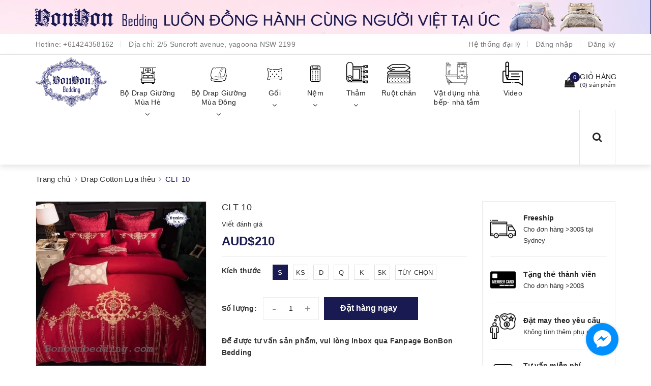

--- FILE ---
content_type: text/html; charset=utf-8
request_url: https://www.bonbonbedding.com/clt-10
body_size: 25230
content:
<!DOCTYPE html>
<html lang="vi">
	<head>
		<!-- Global site tag (gtag.js) - Google Ads: 681095437 -->
		<script async src="https://www.googletagmanager.com/gtag/js?id=AW-681095437"></script>
		<script>
			window.dataLayer = window.dataLayer || [];
			function gtag(){dataLayer.push(arguments);}
			gtag('js', new Date());

			gtag('config', 'AW-681095437');
		</script>
		<script>
			gtag('event', 'page_view', {
				'send_to': 'AW-681095437',
				'value': 'replace with value',
				'items': [{
					'id': 'replace with value',
					'google_business_vertical': 'retail'
				}]
			});
		</script>
		<meta name="google-site-verification" content="SgdCyC3KiqMInXh26ocdy5__TwkqnMEoLlp6rsPZKRo" />	
		<meta charset="UTF-8" />
		<meta name="viewport" content="width=device-width, initial-scale=1, maximum-scale=1">			
		<title>
			CLT 10
			
			
			 | Bonbon Bedding			
		</title>

		<!-- ================= Page description ================== -->
		<meta name="description" content="Siêu phẩm hot nhất năm nay – Cotton lụa cao cấp - thiết kế cực kì tinh xảo, với họa tiết đẹp trên từng chi tiết - chỉ cần chạm nhẹ vào vải bạn có thể cảm nhận rõ rệt vẻ mượt mà, mịn màng và mát rượi của dòng lụa cao cấp - thấm hút mồ hôi cực tốt - độ bền cao - sẽ mang đến cho gia đình bạn một không gian sang trọng, một">
		<!-- ================= Meta ================== -->
		<meta name="keywords" content="CLT 10, Drap Cotton Lụa thêu, Drap Cotton Lụa, Bộ drap giường mùa Hè, Cotton Lụa, Sản phẩm mới Cotton lụa, Cotton lụa thêu, Bộ chăn - ga - gối, Bonbon Bedding, www.bonbonbedding.com"/>
		<link rel="canonical" href="https://www.bonbonbedding.com/clt-10"/>
		<meta name='revisit-after' content='1 days' />
		<meta name="robots" content="noodp,index,follow" />
		<!-- ================= Favicon ================== -->
		
		<link rel="icon" href="//bizweb.dktcdn.net/100/341/899/themes/701512/assets/favicon.png?1767580240132" type="image/x-icon" />
		
		<!-- Facebook Open Graph meta tags -->
		<meta property="og:type" content="product">
<meta property="og:title" content="CLT 10">
<meta property="og:image" content="https://bizweb.dktcdn.net/thumb/medium/100/341/899/products/hoang-gia-do.jpg?v=1635917218417">
<meta property="og:image:secure_url" content="https://bizweb.dktcdn.net/thumb/medium/100/341/899/products/hoang-gia-do.jpg?v=1635917218417">
<meta property="og:availability" content="instock" />
<meta property="og:price:amount" content="000">
<meta property="og:price:currency" content="AUD">
<meta property="og:description" content="Siêu phẩm hot nhất năm nay – Cotton lụa cao cấp - thiết kế cực kì tinh xảo, với họa tiết đẹp trên từng chi tiết - chỉ cần chạm nhẹ vào vải bạn có thể cảm nhận rõ rệt vẻ mượt mà, mịn màng và mát rượi của dòng lụa cao cấp - thấm hút mồ hôi cực tốt - độ bền cao - sẽ mang đến cho gia đình bạn một không gian sang trọng, một">
<meta property="og:url" content="https://www.bonbonbedding.com/clt-10">
<meta property="og:site_name" content="Bonbon Bedding">	

		<!-- Header JS -->	
		<script src="//bizweb.dktcdn.net/100/341/899/themes/701512/assets/jquery-2.2.3.min.js?1767580240132" type="text/javascript"></script> 
		<!-- Bizweb javascript customer -->
		
		<!-- Bizweb javascript -->
		<script src="//bizweb.dktcdn.net/100/341/899/themes/701512/assets/option-selectors.js?1767580240132" type="text/javascript"></script>
		<script src="//bizweb.dktcdn.net/assets/themes_support/api.jquery.js" type="text/javascript"></script> 
		<script src="//bizweb.dktcdn.net/100/341/899/themes/701512/assets/owl.carousel.min.js?1767580240132" type="text/javascript"></script>

		<!-- ================= Fonts ================== -->
		

		<link href="https://fonts.googleapis.com/css?family=Roboto:300,300i,400,400i,500,500i,700,700i&amp;subset=vietnamese" rel="stylesheet">
		<link rel="stylesheet" href="//maxcdn.bootstrapcdn.com/font-awesome/4.5.0/css/font-awesome.min.css">
		<!-- Plugin CSS -->			
		<link href="//bizweb.dktcdn.net/100/341/899/themes/701512/assets/plugin.scss.css?1767580240132" rel="stylesheet" type="text/css" media="all" />
		
		<link href="//bizweb.dktcdn.net/100/341/899/themes/701512/assets/lightbox.css?1767580240132" rel="stylesheet" type="text/css" media="all" />
		
		
		<link href="//bizweb.dktcdn.net/100/341/899/themes/701512/assets/jquery-fancybox-min.css?1767580240132" rel="stylesheet" type="text/css" media="all" />	
		
		<!-- Build Main CSS -->								

		<link href="//bizweb.dktcdn.net/100/341/899/themes/701512/assets/base.scss.css?1767580240132" rel="stylesheet" type="text/css" media="all" />		
		<link href="//bizweb.dktcdn.net/100/341/899/themes/701512/assets/style.scss.css?1767580240132" rel="stylesheet" type="text/css" media="all" />				
		<link href="//bizweb.dktcdn.net/100/341/899/themes/701512/assets/module.scss.css?1767580240132" rel="stylesheet" type="text/css" media="all" />
		<link href="//bizweb.dktcdn.net/100/341/899/themes/701512/assets/responsive.scss.css?1767580240132" rel="stylesheet" type="text/css" media="all" />

		<!-- Theme Main CSS -->
		<link href="//bizweb.dktcdn.net/100/341/899/themes/701512/assets/bootstrap-theme.css?1767580240132" rel="stylesheet" type="text/css" media="all" />


		<script>			
			var template = 'product';			 
		</script>
		<!-- Bizweb conter for header -->
		<script>
	var Bizweb = Bizweb || {};
	Bizweb.store = 'bonbon-bedding.mysapo.net';
	Bizweb.id = 341899;
	Bizweb.theme = {"id":701512,"name":"Dualeo Shoes","role":"main"};
	Bizweb.template = 'product';
	if(!Bizweb.fbEventId)  Bizweb.fbEventId = 'xxxxxxxx-xxxx-4xxx-yxxx-xxxxxxxxxxxx'.replace(/[xy]/g, function (c) {
	var r = Math.random() * 16 | 0, v = c == 'x' ? r : (r & 0x3 | 0x8);
				return v.toString(16);
			});		
</script>
<script>
	(function () {
		function asyncLoad() {
			var urls = ["//productreviews.sapoapps.vn/assets/js/productreviews.min.js?store=bonbon-bedding.mysapo.net","//static.zotabox.com/2/6/26d124f0468e34fef4a8d7b3020b5d96/widgets.js?store=bonbon-bedding.mysapo.net","//static.zotabox.com/2/6/26d124f0468e34fef4a8d7b3020b5d96/widgets.js?store=bonbon-bedding.mysapo.net","//static.zotabox.com/2/6/26d124f0468e34fef4a8d7b3020b5d96/widgets.js?store=bonbon-bedding.mysapo.net","//static.zotabox.com/2/6/26d124f0468e34fef4a8d7b3020b5d96/widgets.js?store=bonbon-bedding.mysapo.net","//static.zotabox.com/2/6/26d124f0468e34fef4a8d7b3020b5d96/widgets.js?store=bonbon-bedding.mysapo.net","//static.zotabox.com/2/6/26d124f0468e34fef4a8d7b3020b5d96/widgets.js?store=bonbon-bedding.mysapo.net","//static.zotabox.com/2/6/26d124f0468e34fef4a8d7b3020b5d96/widgets.js?store=bonbon-bedding.mysapo.net","//static.zotabox.com/2/6/26d124f0468e34fef4a8d7b3020b5d96/widgets.js?store=bonbon-bedding.mysapo.net","https://googleshopping.sapoapps.vn/conversion-tracker/global-tag/2277.js?store=bonbon-bedding.mysapo.net","https://googleshopping.sapoapps.vn/conversion-tracker/event-tag/2277.js?store=bonbon-bedding.mysapo.net"];
			for (var i = 0; i < urls.length; i++) {
				var s = document.createElement('script');
				s.type = 'text/javascript';
				s.async = true;
				s.src = urls[i];
				var x = document.getElementsByTagName('script')[0];
				x.parentNode.insertBefore(s, x);
			}
		};
		window.attachEvent ? window.attachEvent('onload', asyncLoad) : window.addEventListener('load', asyncLoad, false);
	})();
</script>


<script>
	window.BizwebAnalytics = window.BizwebAnalytics || {};
	window.BizwebAnalytics.meta = window.BizwebAnalytics.meta || {};
	window.BizwebAnalytics.meta.currency = 'AUD';
	window.BizwebAnalytics.tracking_url = '/s';

	var meta = {};
	
	meta.product = {"id": 23532952, "vendor": "", "name": "CLT 10",
	"type": "Cotton lụa thêu", "price": 0 };
	
	
	for (var attr in meta) {
	window.BizwebAnalytics.meta[attr] = meta[attr];
	}
</script>

	
		<script src="/dist/js/stats.min.js?v=96f2ff2"></script>
	



<script type="text/javascript"><meta name="google-site-verification" content="SgdCyC3KiqMInXh26ocdy5__TwkqnMEoLlp6rsPZKRo" /></script>
<script>

	window.enabled_enhanced_ecommerce = false;

</script>

<script>

	try {
		
				gtag('event', 'view_item', {
					event_category: 'engagement',
					event_label: "CLT 10"
				});
		
	} catch(e) { console.error('UA script error', e);}
	

</script>






<script>
	var eventsListenerScript = document.createElement('script');
	eventsListenerScript.async = true;
	
	eventsListenerScript.src = "/dist/js/store_events_listener.min.js?v=1b795e9";
	
	document.getElementsByTagName('head')[0].appendChild(eventsListenerScript);
</script>





				

		<script>var ProductReviewsAppUtil=ProductReviewsAppUtil || {};</script>
		
		<!-- Facebook Pixel Code -->
		<!-- Facebook Pixel Code -->
		<script>
			!function(f,b,e,v,n,t,s)
			{if(f.fbq)return;n=f.fbq=function(){n.callMethod?
				n.callMethod.apply(n,arguments):n.queue.push(arguments)};
			 if(!f._fbq)f._fbq=n;n.push=n;n.loaded=!0;n.version='2.0';
			 n.queue=[];t=b.createElement(e);t.async=!0;
			 t.src=v;s=b.getElementsByTagName(e)[0];
			 s.parentNode.insertBefore(t,s)}(window, document,'script',
											 'https://connect.facebook.net/en_US/fbevents.js');
			fbq('init', '583198458800407');
			fbq('track', 'PageView');
		</script>
		<noscript><img height="1" width="1" style="display:none"
					   src="https://www.facebook.com/tr?id=583198458800407&ev=PageView&noscript=1" />
		</noscript>
		<!-- End Facebook Pixel Code -->
	</head>
	<body>		
		<!-- Main content -->

		
<div class="topbanner_enable">
	<a href="">
		<img src="//bizweb.dktcdn.net/100/341/899/themes/701512/assets/topbanner_banner.jpg?1767580240132" alt="Bonbon Bedding" class="img-responsive center-block hidden-sm hidden-xs" />
		<img src="//bizweb.dktcdn.net/100/341/899/themes/701512/assets/topbanner_banner_mb.jpg?1767580240132" alt="Bonbon Bedding" class="img-responsive center-block hidden-lg hidden-md" />
	</a>
</div>

<header class="header other-page">
	<div class="topbar-mobile hidden-lg hidden-md">
		<div class="container">
			<i class="fa fa-mobile" style=" font-size: 20px; display: inline-block; position: relative; transform: translateY(2px); "></i> Hotline: 
			<span>							
				<a href="callto:+61424358162"> +61424358162</a>		
			</span>
		</div>
	</div>
	<div class="topbar hidden-sm hidden-xs">
		<div class="container">
			<div>
				<div class="row">
					<div class="col-sm-6 col-md-8 a-left">
						<ul class="list-inline f-left">
							<li class="hidden-md">
								Hotline: 
								<span>							
									<a href="callto:+61424358162"> +61424358162</a>		
								</span>
							</li>
							<li>
								Địa chỉ: 
								<span>
									2/5 Suncroft avenue, yagoona NSW 2199
								</span>

							</li>
						</ul>

					</div>
					<div class="col-sm-6 col-md-4">

						<ul class="list-inline f-right">
							
							<li><a href="/lien-he">Hệ thống đại lý</a></li>
							
							<li><a data-toggle="modal" data-target="#dangnhap" href="/account/login">Đăng nhập</a></li>
							<li><a data-toggle="modal" data-target="#dangky" href="/account/register">Đăng ký</a></li>
							
							
							
						</ul>

					</div>

				</div>
			</div>
		</div>
	</div>
	<nav>
		<div class="container">
			<div class="relative d-lg-flex ">
				<div class="header-content clearfix a-center">
					<div class="logo inline-block">
						
						<a href="/" class="logo-wrapper ">					
							<img src="//bizweb.dktcdn.net/100/341/899/themes/701512/assets/logo.png?1767580240132" alt="logo ">					
						</a>
							
					</div>
				</div>

				<div class="hidden-sm hidden-xs flex-grow-1">
	<ul class="nav nav-left">
		
		
		

		
		
		

		
		
		
		
		
		<li class="nav-item  has-mega">
			<a href="/bo-drap-giuong-mua-he" class="nav-link">
				<span class="icon" style="background-image:url(//bizweb.dktcdn.net/100/341/899/themes/701512/assets/menu-icon-1.png?1767580240132)"></span>
				<span>Bộ Drap Giường Mùa Hè</span> <i class="fa fa-angle-down" data-toggle="dropdown"></i>
			</a>			
			
			<div class="mega-content">
    <div class="level0-wrapper2">
       <div class="nav-block nav-block-center">
		   <ul class="level0">
		   
			   
			   <li class="level1 parent item"> <h2 class="h4"><a href="/lua-tencel-1"><span>Lụa tencel</span></a></h2> 
				   <ul class="level1">
					   
				   </ul>
			   </li>
			   
		   
			   
			   <li class="level1 parent item"> <h2 class="h4"><a href="/drap-cotton-lu-a"><span>Drap Cotton Lụa</span></a></h2> 
				   <ul class="level1">
					   
					   <li class="level2"> <a href="/drap-cotton-lua-in"><span>Drap Cotton Lụa in</span></a> </li>
					   
					   <li class="level2"> <a href="/drap-cotton-lua-theu"><span>Drap Cotton Lụa thêu</span></a> </li>
					   
				   </ul>
			   </li>
			   
		   
			   
			   <li class="level1 item"> <h2 class="h4"><a href="/drap-chan-men-mo-ng"><span>Drap Chăn (Mền) Mỏng</span></a> </h2>
			  
		   
			   
			   <li class="level1 parent item"> <h2 class="h4"><a href="/drap-cotton-polyester"><span>Drap Cotton Polyester</span></a></h2> 
				   <ul class="level1">
					   
					   <li class="level2"> <a href="/drap-cotton-polyester-day-min"><span>Drap Cotton Polyester cao cấp</span></a> </li>
					   
					   <li class="level2"> <a href="/cotton-polyester-1"><span>Cotton Polyester</span></a> </li>
					   
				   </ul>
			   </li>
			   
		   
			   
			   <li class="level1 parent item"> <h2 class="h4"><a href="/drap-cotton-ai-cap"><span>Drap Cotton Ai Cập</span></a></h2> 
				   <ul class="level1">
					   
					   <li class="level2"> <a href="/drap-cotton-ai-cap-loai-mat"><span>Drap Cotton Ai Cập</span></a> </li>
					   
					   <li class="level2"> <a href="/drap-cotton-ai-cap-loai-day"><span>Drap Cotton Ai Cập loại dầy</span></a> </li>
					   
				   </ul>
			   </li>
			   
		   
			   
			   <li class="level1 item"> <h2 class="h4"><a href="/chie-u-die-u-ho-a"><span>Chiếu Điều Hòa</span></a> </h2>
			  
		   
			   
			   <li class="level1 parent item"> <h2 class="h4"><a href="/ga-cho-ng-tha-m-1"><span>Ga Chống Thấm</span></a></h2> 
				   <ul class="level1">
					   
					   <li class="level2"> <a href="/ga-co-hi-nh"><span>Ga có hình</span></a> </li>
					   
					   <li class="level2"> <a href="/ga-cotton-cho-ng-tha-m"><span>Ga cotton chống thấm</span></a> </li>
					   
				   </ul>
			   </li>
			   
		   
		   </ul>
	   </div>
	 </div>
</div>
			
		</li>
			

		
		

		
		
		

		
		
		
		
		
		<li class="nav-item  has-mega">
			<a href="/bo-drap-giuong-mua-dong" class="nav-link">
				<span class="icon" style="background-image:url(//bizweb.dktcdn.net/100/341/899/themes/701512/assets/menu-icon-2.png?1767580240132)"></span>
				<span>Bộ Drap Giường Mùa Đông</span> <i class="fa fa-angle-down" data-toggle="dropdown"></i>
			</a>			
			
			<div class="mega-content">
    <div class="level0-wrapper2">
       <div class="nav-block nav-block-center">
		   <ul class="level0">
		   
			   
			   <li class="level1 parent item"> <h2 class="h4"><a href="/drap-ni-nhung"><span>Drap Nỉ Nhung</span></a></h2> 
				   <ul class="level1">
					   
					   <li class="level2"> <a href="/drap-ni-nhung-3d-cao-cap"><span>Drap nỉ nhung 3D cao cấp</span></a> </li>
					   
					   <li class="level2"> <a href="/drap-ni-nhung-sieu-min"><span>Drap nỉ nhung siêu mịn</span></a> </li>
					   
					   <li class="level2"> <a href="/drap-ni-nhung-cao-cap"><span>Drap nỉ nhung cao cấp</span></a> </li>
					   
					   <li class="level2"> <a href="/ni-long-cuu"><span>Nỉ lông cừu</span></a> </li>
					   
				   </ul>
			   </li>
			   
		   
			   
			   <li class="level1 item"> <h2 class="h4"><a href="/drap-chan-men-day"><span>Drap Chăn (Mền) Dầy</span></a> </h2>
			  
		   
			   
			   <li class="level1 item"> <h2 class="h4"><a href="/chan-ni-nhung-long-cuu"><span>Chăn Nỉ Nhung - Lông Cừu</span></a> </h2>
			  
		   
		   </ul>
	   </div>
	 </div>
</div>
			
		</li>
			

		
		

		
		
		

		
		
		
		
		
		<li class="nav-item  has-mega">
			<a href="/goi" class="nav-link">
				<span class="icon" style="background-image:url(//bizweb.dktcdn.net/100/341/899/themes/701512/assets/menu-icon-3.png?1767580240132)"></span>
				<span>Gối</span> <i class="fa fa-angle-down" data-toggle="dropdown"></i>
			</a>			
			
			<div class="mega-content">
    <div class="level0-wrapper2">
       <div class="nav-block nav-block-center">
		   <ul class="level0">
		   
			   
			   <li class="level1 parent item"> <h2 class="h4"><a href="/go-i-om"><span>Gối ôm</span></a></h2> 
				   <ul class="level1">
					   
				   </ul>
			   </li>
			   
		   
			   
			   <li class="level1 item"> <h2 class="h4"><a href="/go-i-cho-ng-tra-o-nguo-c-cho-tre-so-sinh"><span>Gối chống trào ngược</span></a> </h2>
			  
		   
			   
			   <li class="level1 item"> <h2 class="h4"><a href="/go-i-da-u-giuo-ng"><span>Gối đầu giường</span></a> </h2>
			  
		   
			   
			   <li class="level1 parent item"> <h2 class="h4"><a href="/go-i-na-m"><span>Gối nằm</span></a></h2> 
				   <ul class="level1">
					   
					   <li class="level2"> <a href="/goi-nguoi-lon"><span>Gối người lớn</span></a> </li>
					   
					   <li class="level2"> <a href="/go-i-cao-su-cho-tre-em"><span>Gối cao su cho trẻ em</span></a> </li>
					   
					   <li class="level2"> <a href="/go-i-cao-su-cho-tre-so-sinh"><span>Gối cao su cho trẻ sơ sinh</span></a> </li>
					   
				   </ul>
			   </li>
			   
		   
			   
			   <li class="level1 parent item"> <h2 class="h4"><a href="/go-i-ba-u"><span>Gối bầu</span></a></h2> 
				   <ul class="level1">
					   
					   <li class="level2"> <a href="/go-i-chu-u-cho-ba-ba-u"><span>Gối chữ U cho bà bầu</span></a> </li>
					   
				   </ul>
			   </li>
			   
		   
		   </ul>
	   </div>
	 </div>
</div>
			
		</li>
			

		
		

		
		
		

		
		
		
		
		
		<li class="nav-item ">
			<a href="/nem-1" class="nav-link">
				<span class="icon" style="background-image:url(//bizweb.dktcdn.net/100/341/899/themes/701512/assets/menu-icon-4.png?1767580240132)"></span>
				<span>Nệm</span> <i class="fa fa-angle-down" data-toggle="dropdown"></i>
			</a>			
						
			<ul class="dropdown-menu">
				
				
				<li class="nav-item-lv2">
					<a class="nav-link" href="/ne-m-bong-e-p">Nệm bông ép</a>
				</li>
				
				
				
				<li class="nav-item-lv2">
					<a class="nav-link" href="/topper-nem">Topper nệm</a>
				</li>
				
				

			</ul>
			
		</li>
			

		
		

		
		
		

		
		
		
		
		
		<li class="nav-item ">
			<a href="/tham" class="nav-link">
				<span class="icon" style="background-image:url(//bizweb.dktcdn.net/100/341/899/themes/701512/assets/menu-icon-5.png?1767580240132)"></span>
				<span>Thảm</span> <i class="fa fa-angle-down" data-toggle="dropdown"></i>
			</a>			
						
			<ul class="dropdown-menu">
				
				
				<li class="nav-item-lv2">
					<a class="nav-link" href="/tha-m-tra-i-sa-n-3d">Thảm trải sàn 3D</a>
				</li>
				
				
				
				<li class="nav-item-lv2">
					<a class="nav-link" href="/tha-m-ni-nhung-1">Thảm nỉ nhung</a>
				</li>
				
				
				
				<li class="nav-item-lv2">
					<a class="nav-link" href="/tha-m-long-1">Thảm lông</a>
				</li>
				
				

			</ul>
			
		</li>
			

		
		

		
		
		

		
		
		
		
		
		<li class="nav-item ">
			<a class="nav-link" href="/ruot-chan">
				<span class="icon" style="background-image:url(//bizweb.dktcdn.net/100/341/899/themes/701512/assets/menu-icon-6.png?1767580240132)"></span>
				<span>Ruột chăn</span>
			</a>
		</li>
			

		
		

		
		
		

		
		
		
		
		
		<li class="nav-item ">
			<a class="nav-link" href="/vat-dung-nha-bep-nha-tam">
				<span class="icon" style="background-image:url(//bizweb.dktcdn.net/100/341/899/themes/701512/assets/menu-icon-7.png?1767580240132)"></span>
				<span>Vật dụng nhà bếp- nhà tắm</span>
			</a>
		</li>
			

		
		

		
		
		

		
		
		
		
		
		<li class="nav-item ">
			<a class="nav-link" href="/apps/stream">
				<span class="icon" style="background-image:url(//bizweb.dktcdn.net/100/341/899/themes/701512/assets/menu-icon-8.png?1767580240132)"></span>
				<span>Video</span>
			</a>
		</li>
			

		



		
	</ul>	

	<div class="top-cart-contain f-right ">
		<div class="mini-cart text-xs-center">
			<div class="heading-cart">
				<a href="/cart">
					<div>
						<div class="icon f-left relative">
							<i class="fa fa-shopping-bag"></i>
							<span class="cartCount count_item_pr" id="cart-total">0</span>
						</div>

						<div class="right-content">
							<span class="label">Giỏ hàng</span>
							(<span class="cartCount2">0</span>) sản phẩm
						</div>
					</div>
				</a>
			</div>
			<div class="top-cart-content hidden-md hidden-sm hidden-xs">
				<ul id="cart-sidebar" class="mini-products-list count_li">
					<li class="list-item">
						<ul></ul>
					</li>
					<li class="action">
						<ul>
							<li class="li-fix-1">
								<div class="top-subtotal">
									Tổng tiền thanh toán:
									<span class="price"></span>
								</div>
							</li>
							<li class="li-fix-2" style="">
								<div class="actions">
									<a href="/cart" class="btn btn-primary">
										<span>Giỏ hàng</span>
									</a>
									<a href="/checkout" class="btn btn-checkout btn-gray">
										<span>Thanh toán</span>
									</a>
								</div>
							</li>
						</ul>
					</li>
				</ul>
			</div>
		</div>
	</div>
	<div class="menu-search f-right">	
		<div class="icon-search">
			<i class="fa fa-search"></i>
		</div>
		<div class="header_search search_form">
			<form class="input-group search-bar search_form" action="/search" method="get" role="search">		
				<input type="search" name="query" value="" placeholder="Tìm sản phẩm" class="input-group-field st-default-search-input search-text auto-search" autocomplete="off">
				<span class="input-group-btn">
					<button class="btn btn-primary icon-fallback-text">
						<i class="fa fa-search"></i>
					</button>
				</span>
			</form>
			<div id='search_suggestion'>
						<div id='search_top'>
							<div id="product_results"></div>
							<div id="article_results"></div>
						</div>
						<div id='search_bottom'>
							<a class='show_more' href='#'>Hiển thị tất cả kết quả cho "<span></span>"</a>
						</div>
					</div>
					<script>
						$(document).ready(function ($) {
							var settings = {
								searchArticle: "0",
								articleLimit: 5,
								productLimit: 5,
								showDescription: "0"
							};
							var suggestionWrap = document.getElementById('search_suggestion');
							var searchTop = document.getElementById('search_top');
							var productResults = document.getElementById('product_results');
							var articleResults = document.getElementById('article_results');
							var searchBottom = document.getElementById('search_bottom');
							var isArray = function(a) {
								return Object.prototype.toString.call(a) === "[object Array]";
							}
							var createEle = function(desc) {
								if (!isArray(desc)) {
									return createEle.call(this, Array.prototype.slice.call(arguments));
								}
								var tag = desc[0];
								var attributes = desc[1];
								var el = document.createElement(tag);
								var start = 1;
								if (typeof attributes === "object" && attributes !== null && !isArray(attributes)) {
									for (var attr in attributes) {
										el[attr] = attributes[attr];
									}
									start = 2;
								}
								for (var i = start; i < desc.length; i++) {
									if (isArray(desc[i])) {
										el.appendChild(createEle(desc[i]));
									}
									else {
										el.appendChild(document.createTextNode(desc[i]));
									}
								}
								return el;
							}
							var loadResult = function(data, type) {
								if(type==='product')
								{
									productResults.innerHTML = '';
								}
								if(type==='article')
								{
									articleResults.innerHTML = '';
								}
								var articleLimit = parseInt(settings.articleLimit);
								var productLimit = parseInt(settings.productLimit);
								var showDescription = settings.showDescription;
								if(data.indexOf('<iframe') > -1) {
									data = data.substr(0, (data.indexOf('<iframe') - 1))
								}
								var dataJson = JSON.parse(data);
								if(dataJson.results !== undefined)
								{
									var resultList = [];
									searchTop.style.display = 'block';
									if(type === 'product') {
										productResults.innerHTML = ''
										productLimit = Math.min(dataJson.results.length, productLimit);
										for(var i = 0; i < productLimit; i++) {
											resultList[i] = dataJson.results[i];
										}
									}
									else {
										articleResults.innerHTML = '';
										articleLimit = Math.min(dataJson.results.length, articleLimit);
										for(var i = 0; i < articleLimit; i++) {
											resultList[i] = dataJson.results[i];
										}
									}
									var searchTitle = 'Sản phẩm gợi ý'
									if(type === 'article') {
										searchTitle = 'Bài viết';
									}
									var searchHeading = createEle(['h3', searchTitle]);
									var searchList = document.createElement('ul');
									for(var index = 0; index < resultList.length; index++) {
										var item = resultList[index];
										var priceDiv = '';
										var descriptionDiv = '';
										if(type == 'product') {
											if(item.price_contact) {
												priceDiv = ['div', {className: 'item_price'},
															['ins', item.price_contact]
														   ];
											}
											else {
												if(item.price_from) {
													priceDiv = ['div', {className: 'item_price'},
																['span', 'Từ '],
																['ins', item.price_from]
															   ];
												}
												else {
													priceDiv = ['div', {className: 'item_price'},
																['ins', parseFloat(item.price)  ? item.price : 'Liên hệ']
															   ];
												}
											}
											if(item.compare_at_price !== undefined) {
												priceDiv.push(['del', item.compare_at_price]);
											}
										}
										if(showDescription == '1') {
											descriptionDiv = ['div', {className: 'item_description'}, item.description]
										}
										var searchItem = createEle(
											['li',
											 ['a', {href: item.url, title: item.title},
											  ['div', {className: 'item_image'},
											   ['img', {src: item.thumbnail, alt: item.title}]
											  ],
											  ['div', {className: 'item_detail'},
											   ['div', {className: 'item_title'},
												['h4', item.title]
											   ],
											   priceDiv, descriptionDiv
											  ]
											 ]
											]
										)
										searchList.appendChild(searchItem);
									}
									if(type === 'product') {
										productResults.innerHTML = '';
										productResults.appendChild(searchHeading);
										productResults.appendChild(searchList);
									}
									else {
										articleResults.innerHTML = '';
										articleResults.appendChild(searchHeading);
										articleResults.appendChild(searchList);
									}
								}
								else
								{
									if(type !== 'product' && false)
									{
										searchTop.style.display = 'none'
									}
								}
							}
							var loadAjax = function(q) {
								if(settings.searchArticle === '1') {
									loadArticle(q);
								}
								loadProduct(q);
							}
							var loadProduct = function(q) {
								var xhttp = new XMLHttpRequest();
								xhttp.onreadystatechange = function() {
									if(this.readyState == 4 && this.status == 200) {
										loadResult(this.responseText, 'product')
									}
								}
								xhttp.open('GET', '/search?type=product&q=' + q + '&view=json', true);
								xhttp.send();
							}
							var loadArticle = function(q) {
								var xhttp = new XMLHttpRequest();
								xhttp.onreadystatechange = function() {
									if(this.readyState == 4 && this.status == 200) {
										loadResult(this.responseText, 'article')
									}
								}
								xhttp.open('GET', '/search?type=article&q=' + q + '&view=json', true);
								xhttp.send();
							}
							var searchForm = document.querySelectorAll('.header_search form[action="/search"]');
							var getPos = function(el) {
								for (var lx=0, ly=0; el != null; lx += el.offsetLeft, ly += el.offsetTop, el = el.offsetParent);
								return {x: lx,y: ly};
							}
							var initSuggestion = function(el) {

								var parentTop = el.offsetParent.offsetTop;
								var position = getPos(el);
								var searchInputHeight = el.offsetHeight;
								var searchInputWidth = el.offsetWidth;
								var searchInputX = position.x;
								var searchInputY = position.y;
								var suggestionPositionX = searchInputX;
								var suggestionPositionY = searchInputY + searchInputHeight;
								suggestionWrap.style.left = '0px';
								suggestionWrap.style.top = 52 + 'px';
								suggestionWrap.style.width = searchInputWidth + 'px';
							}
							window.__q__ = '';
							var loadAjax2 = function (q) {
								if(settings.searchArticle === '1') {
								}
								window.__q__ = q;
								return $.ajax({
									url: '/search?type=product&q=' + q + '&view=json',
									type:'GET'
								}).promise();
							};
							if(searchForm.length > 0) {
								for(var i = 0; i < searchForm.length; i++) {
									var form = searchForm[i];
									
									var searchInput = form.querySelector('input');
									
									var keyup = Rx.Observable.fromEvent(searchInput, 'keyup')
									.map(function (e) {
										var __q = e.target.value;
										initSuggestion(e.target);
										if(__q === '' || __q === null) {
											suggestionWrap.style.display = 'none';
										}
										else{
											suggestionWrap.style.display = 'block';
											var showMore = searchBottom.getElementsByClassName('show_more')[0];
											showMore.setAttribute('href', '/search?q=' + __q);
											showMore.querySelector('span').innerHTML = __q;
										}
										return e.target.value;
									})
									.filter(function (text) {
										return text.length > 0;
									})
									.debounce(300  )
									.distinctUntilChanged();
									var searcher = keyup.flatMapLatest(loadAjax2);
									searcher.subscribe(
										function (data) {
											loadResult(data, 'product');
											if(settings.searchArticle === '1') {
												loadArticle(window.__q__);
											}
										},
										function (error) {

										});
								}
							}
							window.addEventListener('click', function() {
								suggestionWrap.style.display = 'none';
							});
						});

					</script>

		</div>
	</div>	
</div>
				<div class="hidden-lg hidden-md menu-offcanvas">
	<div class="head-menu clearfix">
		<ul class="list-inline">
			
			<li>
				<a href="/account/login"><i class="fa fa-user"></i> Đăng nhập</a>

			</li>
			<li><span>hoặc</span></li>
			<li><a href="/account/register">Đăng ký</a>						
			</li>
			

			<li class="li-search">
				<div class="header_search search_form">
	<form class="input-group search-bar search_form" action="/search" method="get" role="search">		
		<input type="search" name="query" value="" placeholder="Tìm sản phẩm" class="input-group-field st-default-search-input search-text" autocomplete="off">
		<span class="input-group-btn">
			<button class="btn btn-primary icon-fallback-text">
				<i class="fa fa-search"></i>
			</button>
		</span>
	</form>
</div>						

			</li>
		</ul>
		<div class="menuclose"><i class="fa fa-close"></i></div>
	</div>
	<ul id="nav-mobile" class="nav hidden-md hidden-lg">
		<li class="h3">
			MENU
		</li>
		
		
		
		
		
		
		
		
		
		
		<li class="nav-item ">
			<a href="/bo-drap-giuong-mua-he" class="nav-link">
				<span class="icon" style="background-image:url(//bizweb.dktcdn.net/100/341/899/themes/701512/assets/menu-icon-1.png?1767580240132)"></span>
				<span>Bộ Drap Giường Mùa Hè</span> <i class="fa faa fa-angle-right"></i>
			</a>

			<ul class="dropdown-menu">
				
				
				<li class="dropdown-submenu nav-item-lv2">
					<a class="nav-link" href="/lua-tencel-1">Lụa tencel <i class="fa faa fa-angle-right"></i></a>

					<ul class="dropdown-menu">
						
					</ul>                      
				</li>
				
				
				
				<li class="dropdown-submenu nav-item-lv2">
					<a class="nav-link" href="/drap-cotton-lu-a">Drap Cotton Lụa <i class="fa faa fa-angle-right"></i></a>

					<ul class="dropdown-menu">
												
						<li class="nav-item-lv3">
							<a class="nav-link" href="/drap-cotton-lua-in">Drap Cotton Lụa in</a>
						</li>						
												
						<li class="nav-item-lv3">
							<a class="nav-link" href="/drap-cotton-lua-theu">Drap Cotton Lụa thêu</a>
						</li>						
						
					</ul>                      
				</li>
				
				
				
				<li class="nav-item-lv2">
					<a class="nav-link" href="/drap-chan-men-mo-ng">Drap Chăn (Mền) Mỏng</a>
				</li>
				
				
				
				<li class="dropdown-submenu nav-item-lv2">
					<a class="nav-link" href="/drap-cotton-polyester">Drap Cotton Polyester <i class="fa faa fa-angle-right"></i></a>

					<ul class="dropdown-menu">
												
						<li class="nav-item-lv3">
							<a class="nav-link" href="/drap-cotton-polyester-day-min">Drap Cotton Polyester cao cấp</a>
						</li>						
												
						<li class="nav-item-lv3">
							<a class="nav-link" href="/cotton-polyester-1">Cotton Polyester</a>
						</li>						
						
					</ul>                      
				</li>
				
				
				
				<li class="dropdown-submenu nav-item-lv2">
					<a class="nav-link" href="/drap-cotton-ai-cap">Drap Cotton Ai Cập <i class="fa faa fa-angle-right"></i></a>

					<ul class="dropdown-menu">
												
						<li class="nav-item-lv3">
							<a class="nav-link" href="/drap-cotton-ai-cap-loai-mat">Drap Cotton Ai Cập</a>
						</li>						
												
						<li class="nav-item-lv3">
							<a class="nav-link" href="/drap-cotton-ai-cap-loai-day">Drap Cotton Ai Cập loại dầy</a>
						</li>						
						
					</ul>                      
				</li>
				
				
				
				<li class="nav-item-lv2">
					<a class="nav-link" href="/chie-u-die-u-ho-a">Chiếu Điều Hòa</a>
				</li>
				
				
				
				<li class="dropdown-submenu nav-item-lv2">
					<a class="nav-link" href="/ga-cho-ng-tha-m-1">Ga Chống Thấm <i class="fa faa fa-angle-right"></i></a>

					<ul class="dropdown-menu">
												
						<li class="nav-item-lv3">
							<a class="nav-link" href="/ga-co-hi-nh">Ga có hình</a>
						</li>						
												
						<li class="nav-item-lv3">
							<a class="nav-link" href="/ga-cotton-cho-ng-tha-m">Ga cotton chống thấm</a>
						</li>						
						
					</ul>                      
				</li>
				
				
			</ul>
		</li>
		
		
		
		
		
		
		
		
		
		
		<li class="nav-item ">
			<a href="/bo-drap-giuong-mua-dong" class="nav-link">
				<span class="icon" style="background-image:url(//bizweb.dktcdn.net/100/341/899/themes/701512/assets/menu-icon-2.png?1767580240132)"></span>
				<span>Bộ Drap Giường Mùa Đông</span> <i class="fa faa fa-angle-right"></i>
			</a>

			<ul class="dropdown-menu">
				
				
				<li class="dropdown-submenu nav-item-lv2">
					<a class="nav-link" href="/drap-ni-nhung">Drap Nỉ Nhung <i class="fa faa fa-angle-right"></i></a>

					<ul class="dropdown-menu">
												
						<li class="nav-item-lv3">
							<a class="nav-link" href="/drap-ni-nhung-3d-cao-cap">Drap nỉ nhung 3D cao cấp</a>
						</li>						
												
						<li class="nav-item-lv3">
							<a class="nav-link" href="/drap-ni-nhung-sieu-min">Drap nỉ nhung siêu mịn</a>
						</li>						
												
						<li class="nav-item-lv3">
							<a class="nav-link" href="/drap-ni-nhung-cao-cap">Drap nỉ nhung cao cấp</a>
						</li>						
												
						<li class="nav-item-lv3">
							<a class="nav-link" href="/ni-long-cuu">Nỉ lông cừu</a>
						</li>						
						
					</ul>                      
				</li>
				
				
				
				<li class="nav-item-lv2">
					<a class="nav-link" href="/drap-chan-men-day">Drap Chăn (Mền) Dầy</a>
				</li>
				
				
				
				<li class="nav-item-lv2">
					<a class="nav-link" href="/chan-ni-nhung-long-cuu">Chăn Nỉ Nhung - Lông Cừu</a>
				</li>
				
				
			</ul>
		</li>
		
		
		
		
		
		
		
		
		
		
		<li class="nav-item ">
			<a href="/goi" class="nav-link">
				<span class="icon" style="background-image:url(//bizweb.dktcdn.net/100/341/899/themes/701512/assets/menu-icon-3.png?1767580240132)"></span>
				<span>Gối</span> <i class="fa faa fa-angle-right"></i>
			</a>

			<ul class="dropdown-menu">
				
				
				<li class="dropdown-submenu nav-item-lv2">
					<a class="nav-link" href="/go-i-om">Gối ôm <i class="fa faa fa-angle-right"></i></a>

					<ul class="dropdown-menu">
						
					</ul>                      
				</li>
				
				
				
				<li class="nav-item-lv2">
					<a class="nav-link" href="/go-i-cho-ng-tra-o-nguo-c-cho-tre-so-sinh">Gối chống trào ngược</a>
				</li>
				
				
				
				<li class="nav-item-lv2">
					<a class="nav-link" href="/go-i-da-u-giuo-ng">Gối đầu giường</a>
				</li>
				
				
				
				<li class="dropdown-submenu nav-item-lv2">
					<a class="nav-link" href="/go-i-na-m">Gối nằm <i class="fa faa fa-angle-right"></i></a>

					<ul class="dropdown-menu">
												
						<li class="nav-item-lv3">
							<a class="nav-link" href="/goi-nguoi-lon">Gối người lớn</a>
						</li>						
												
						<li class="nav-item-lv3">
							<a class="nav-link" href="/go-i-cao-su-cho-tre-em">Gối cao su cho trẻ em</a>
						</li>						
												
						<li class="nav-item-lv3">
							<a class="nav-link" href="/go-i-cao-su-cho-tre-so-sinh">Gối cao su cho trẻ sơ sinh</a>
						</li>						
						
					</ul>                      
				</li>
				
				
				
				<li class="dropdown-submenu nav-item-lv2">
					<a class="nav-link" href="/go-i-ba-u">Gối bầu <i class="fa faa fa-angle-right"></i></a>

					<ul class="dropdown-menu">
												
						<li class="nav-item-lv3">
							<a class="nav-link" href="/go-i-chu-u-cho-ba-ba-u">Gối chữ U cho bà bầu</a>
						</li>						
						
					</ul>                      
				</li>
				
				
			</ul>
		</li>
		
		
		
		
		
		
		
		
		
		
		<li class="nav-item ">
			<a href="/nem-1" class="nav-link">
				<span class="icon" style="background-image:url(//bizweb.dktcdn.net/100/341/899/themes/701512/assets/menu-icon-4.png?1767580240132)"></span>
				<span>Nệm</span> <i class="fa faa fa-angle-right"></i>
			</a>

			<ul class="dropdown-menu">
				
				
				<li class="nav-item-lv2">
					<a class="nav-link" href="/ne-m-bong-e-p">Nệm bông ép</a>
				</li>
				
				
				
				<li class="nav-item-lv2">
					<a class="nav-link" href="/topper-nem">Topper nệm</a>
				</li>
				
				
			</ul>
		</li>
		
		
		
		
		
		
		
		
		
		
		<li class="nav-item ">
			<a href="/tham" class="nav-link">
				<span class="icon" style="background-image:url(//bizweb.dktcdn.net/100/341/899/themes/701512/assets/menu-icon-5.png?1767580240132)"></span>
				<span>Thảm</span> <i class="fa faa fa-angle-right"></i>
			</a>

			<ul class="dropdown-menu">
				
				
				<li class="nav-item-lv2">
					<a class="nav-link" href="/tha-m-tra-i-sa-n-3d">Thảm trải sàn 3D</a>
				</li>
				
				
				
				<li class="nav-item-lv2">
					<a class="nav-link" href="/tha-m-ni-nhung-1">Thảm nỉ nhung</a>
				</li>
				
				
				
				<li class="nav-item-lv2">
					<a class="nav-link" href="/tha-m-long-1">Thảm lông</a>
				</li>
				
				
			</ul>
		</li>
		
		
		
		
		
		
		
		
		
		
		<li class="nav-item ">
			<a class="nav-link" href="/ruot-chan">
				<span class="icon" style="background-image:url(//bizweb.dktcdn.net/100/341/899/themes/701512/assets/menu-icon-6.png?1767580240132)"></span>
				<span>Ruột chăn</span>
			</a>
		</li>		
		
		
		
		
		
		
		
		
		
		
		<li class="nav-item ">
			<a class="nav-link" href="/vat-dung-nha-bep-nha-tam">
				<span class="icon" style="background-image:url(//bizweb.dktcdn.net/100/341/899/themes/701512/assets/menu-icon-7.png?1767580240132)"></span>
				<span>Vật dụng nhà bếp- nhà tắm</span>
			</a>
		</li>		
		
		
		
		
		
		
		
		
		
		
		<li class="nav-item ">
			<a class="nav-link" href="/apps/stream">
				<span class="icon" style="background-image:url(//bizweb.dktcdn.net/100/341/899/themes/701512/assets/menu-icon-8.png?1767580240132)"></span>
				<span>Video</span>
			</a>
		</li>		
		
		
		
		
		
	</ul>
</div>

				<div class="menu-bar hidden-md hidden-lg">
					<img src="//bizweb.dktcdn.net/100/341/899/themes/701512/assets/menu-bar.png?1767580240132" alt="menu bar" />
				</div>
				<div class="icon-cart-mobile hidden-md hidden-lg f-left absolute" onclick="window.location.href='/cart'">
					<div class="icon relative">
						<i class="fa fa-shopping-bag"></i>
						<span class="cartCount count_item_pr">0</span>
					</div>
				</div>
			</div>
		</div>
	</nav>
	
</header>		
		








<section class="bread_crumb py-4 mb-4">
	<div class="container">
		<div class="row">
			<div class="col-xs-12">
				<ul class="breadcrumb" itemscope itemtype="http://data-vocabulary.org/Breadcrumb">	

					<li class="home">
						<a itemprop="url" href="/" ><span itemprop="title">Trang chủ</span></a>						
						<span> <i class="fa fa-angle-right"></i> </span>
					</li>
					
					
					<li>
						<a itemprop="url" href="/drap-cotton-lua-theu"><span itemprop="title">Drap Cotton Lụa thêu</span></a>						
						<span> <i class="fa fa-angle-right"></i> </span>
					</li>
					
					<li><strong><span itemprop="title">CLT 10</span></strong><li>
					
				</ul>
			</div>
		</div>
	</div>
</section>




<section class="product " itemscope itemtype="http://schema.org/Product">
	<meta itemprop="name" content="CLT 10">
	<meta itemprop="url" content="//www.bonbonbedding.com/clt-10">
	<meta itemprop="image" content="http://bizweb.dktcdn.net/thumb/grande/100/341/899/products/hoang-gia-do.jpg?v=1635917218417">
	
	<meta itemprop="model" content="">
	
	<div itemprop="offers" itemscope itemtype="http://schema.org/Offer">
		<meta itemprop="price" content="AUD $0.00">
		
		<meta itemprop="priceCurrency" content="AUD">
		
		<link itemprop="availability" href="http://schema.org/InStock"/>
		
	</div>

	<meta itemprop="description" content="Siêu phẩm hot nhất năm nay – Cotton lụa cao cấp
- thiết kế cực kì tinh xảo, với họa tiết...">
	
	<div itemprop="brand" itemscope itemtype="http://schema.org/Organization">
		<span class="hidden" itemprop="name"></span>
	</div>
	
	<div class="container">
		<div class="row">

			<div class="col-lg-9 ">
				<div class="details-product">
					<div class="row">
						<div class="col-xs-12 col-sm-12 col-md-5">
							<div class="large-image">


								

								<a href="//bizweb.dktcdn.net/thumb/1024x1024/100/341/899/products/hoang-gia-do.jpg?v=1635917218417" data-rel="prettyPhoto[product-gallery]">
									<img id="zoom_01" src="//bizweb.dktcdn.net/thumb/1024x1024/100/341/899/products/hoang-gia-do.jpg?v=1635917218417" alt="CLT 10">
								</a>
								<div class="hidden">
									

									


									<div class="item">
										<a href="https://bizweb.dktcdn.net/100/341/899/products/hoang-gia-do.jpg?v=1635917218417" data-image="https://bizweb.dktcdn.net/100/341/899/products/hoang-gia-do.jpg?v=1635917218417" data-zoom-image="https://bizweb.dktcdn.net/100/341/899/products/hoang-gia-do.jpg?v=1635917218417" data-rel="prettyPhoto[product-gallery]">
										</a>
									</div>
									
								</div>

								
								

								

							</div>

							
							

							
							<div id="gallery_01" class="owl-carousel owl-theme thumbnail-product check3" data-lg-items="3" data-md-items="3" data-sm-items="5" data-xs-items="4" data-xss-items="3" data-nav="true" data-margin="10">
								
								
								<div class="item">
									<a href="javascript:void(0);" data-image="https://bizweb.dktcdn.net/100/341/899/products/hoang-gia-do.jpg?v=1635917218417" data-zoom-image="//bizweb.dktcdn.net/thumb/1024x1024/100/341/899/products/hoang-gia-do.jpg?v=1635917218417"><img  src="//bizweb.dktcdn.net/thumb/small/100/341/899/products/hoang-gia-do.jpg?v=1635917218417" alt="CLT 10"></a>
								</div>
								
							</div>
							

						</div>
						<div class="col-xs-12 col-sm-12 col-md-7 details-pro">
							<h1 class="title-head">CLT 10</h1>
							<div class="reviews clearfix">
								<div class="f-left margin-right-10">
									<div class="bizweb-product-reviews-badge" data-id="23532952"></div>
								</div>
								<div class="f-left iddanhgia" onclick="scrollToxx();">
									<span>Viết đánh giá</span>
								</div>
							</div>
							
							<div class="status clearfix hidden">
								Trạng thái: <span class="inventory">
								
								<i class="fa fa-check"></i> Còn hàng
								
								</span>
							</div>
							

							<div class="price-box clearfix">
								
								<span class="special-price"><span class="price product-price"></span> </span> <!-- Giá Khuyến mại -->
								<span class="old-price"><del class="price product-price-old" ></del> </span> <!-- Giá gốc -->
								
						</div>

						

						<div class="form-product ">
							<form enctype="multipart/form-data" id="add-to-cart-form" action="/cart/add" method="post" class="form-inline margin-bottom-10 dqdt-form">


								
								
								









<style>
    label[for="product-select-option-0"] { display: none; }
    #product-select-option-0 { display: none; }
    #product-select-option-0 + .custom-style-select-box { display: none !important; }
</style>
<script>$(window).load(function() { $('.selector-wrapper:eq(0)').hide(); });</script>





<div class=" swatch clearfix" data-option-index="0">
    <div class="header">Kích thước</div>
    
    
    
    
    
     
    
    <div data-value="S" class="swatch-element S soldout">
        
        <input id="swatch-0-s" type="radio" name="option-0" value="S" checked  />
        
        <label for="swatch-0-s">
            S
            <img class="crossed-out" src="//bizweb.dktcdn.net/100/341/899/themes/701512/assets/soldout.png?1767580240132" alt="Bonbon Bedding" />
        </label>
        
    </div>
    
    
    
    
    
    
     
    
    <div data-value="KS" class="swatch-element KS soldout">
        
        <input id="swatch-0-ks" type="radio" name="option-0" value="KS"  />
        
        <label for="swatch-0-ks">
            KS
            <img class="crossed-out" src="//bizweb.dktcdn.net/100/341/899/themes/701512/assets/soldout.png?1767580240132" alt="Bonbon Bedding" />
        </label>
        
    </div>
    
    
    
    
    
    
     
    
    <div data-value="D" class="swatch-element D soldout">
        
        <input id="swatch-0-d" type="radio" name="option-0" value="D"  />
        
        <label for="swatch-0-d">
            D
            <img class="crossed-out" src="//bizweb.dktcdn.net/100/341/899/themes/701512/assets/soldout.png?1767580240132" alt="Bonbon Bedding" />
        </label>
        
    </div>
    
    
    
    
    
    
     
    
    <div data-value="Q" class="swatch-element Q soldout">
        
        <input id="swatch-0-q" type="radio" name="option-0" value="Q"  />
        
        <label for="swatch-0-q">
            Q
            <img class="crossed-out" src="//bizweb.dktcdn.net/100/341/899/themes/701512/assets/soldout.png?1767580240132" alt="Bonbon Bedding" />
        </label>
        
    </div>
    
    
    
    
    
    
     
    
    <div data-value="K" class="swatch-element K soldout">
        
        <input id="swatch-0-k" type="radio" name="option-0" value="K"  />
        
        <label for="swatch-0-k">
            K
            <img class="crossed-out" src="//bizweb.dktcdn.net/100/341/899/themes/701512/assets/soldout.png?1767580240132" alt="Bonbon Bedding" />
        </label>
        
    </div>
    
    
    
    
    
    
     
    
    <div data-value="SK" class="swatch-element SK soldout">
        
        <input id="swatch-0-sk" type="radio" name="option-0" value="SK"  />
        
        <label for="swatch-0-sk">
            SK
            <img class="crossed-out" src="//bizweb.dktcdn.net/100/341/899/themes/701512/assets/soldout.png?1767580240132" alt="Bonbon Bedding" />
        </label>
        
    </div>
    
    
    
    
    
    
     
    
    <div data-value="T&#249;y chọn" class="swatch-element Tùy chọn available">
        
        <input id="swatch-0-tuy-chon" type="radio" name="option-0" value="T&#249;y chọn"  />
        
        <label for="swatch-0-tuy-chon">
            Tùy chọn
            <img class="crossed-out" src="//bizweb.dktcdn.net/100/341/899/themes/701512/assets/soldout.png?1767580240132" alt="Bonbon Bedding" />
        </label>
        
    </div>
    
    
    <script>
        jQuery('.swatch[data-option-index="0"] .tuy-chon').removeClass('soldout').addClass('available').find(':radio').removeAttr('disabled');
    </script>
    
    
</div>


								
								
								<div class="box-variant clearfix  hidden ">

									
									<fieldset class="form-group">
										<select id="product-selectors" class="form-control form-control-lg" name="variantId" style="display:none">
											

											


											<option  value="74536362">S - AUD $210.00</option>

											


											<option  value="74536363">KS - AUD $210.00</option>

											


											<option  value="74536364">D - AUD $220.00</option>

											


											<option  value="74536365">Q - AUD $220.00</option>

											


											<option  value="74536366">K - AUD $230.00</option>

											


											<option  value="74536367">SK - AUD $250.00</option>

											


											<option  value="74536368">Tùy chọn - AUD $0.00</option>

											
										</select>

									</fieldset>
									

								</div>
								<div class="form-group form-groupx form-detail-action clearfix hiddens">
									<label class="f-left">Số lượng: </label>
									<div class="custom custom-btn-number">
										<span class="qtyminus" data-field="quantity">-</span>
										<input type="text" class="input-text qty" data-field="quantity" title="Só lượng" value="1" maxlength="12" id="qty" name="quantity" onkeypress="if ( isNaN(this.value + String.fromCharCode(event.keyCode) )) return false;" onchange="if(this.value == '')this.value=1;">
										<span class="qtyplus" data-field="quantity">+</span>
									</div>
									
									<button type="submit" class="btn btn-lg btn-primary btn-cart btn-cart2 add_to_cart btn_buy add_to_cart" title="Cho vào giỏ hàng">
										<span>Đặt hàng ngay  <i class="fa .fa-caret-right"></i></span>
									</button>
									

								</div>
							</form>
							<div class="nofi">
								Để được tư vấn sản phẩm, vui lòng inbox qua Fanpage BonBon Bedding
							</div>
							<div class="bofi-note">
								Màu sắc sản phẩm trong ảnh có thể khác một chút so với thực tế, và kích thước có thể chênh lệch 3-5cm so với kích thước chuẩn
							</div>
							
							

							
						</div>

					</div>
				</div>
				<div class="row">
					
					<div class="col-xs-12 col-lg-12 margin-top-15 margin-bottom-10">


						<div class="panel-group panel-group-details-product" id="accordion" role="tablist" aria-multiselectable="true">

							
							<div class="panel panel-default">
								<div class="panel-heading" role="tab" id="headingOne">
									<h4 class="panel-title">
										<a role="button" data-toggle="collapse" data-parent="#accordion" href="#collapseOne" aria-expanded="true" aria-controls="collapseOne">
											Mô tả
										</a>
									</h4>
								</div>
								<div id="collapseOne" class="panel-collapse collapse in" role="tabpanel" aria-labelledby="headingOne">
									<div class="panel-body">
										<div class="rte">
											<p>Siêu phẩm hot nhất năm nay – Cotton lụa cao cấp</p>
<p>- thiết kế cực kì tinh xảo, với họa tiết đẹp trên từng chi tiết&nbsp;<br />
- chỉ cần chạm nhẹ vào vải bạn có thể cảm nhận rõ rệt vẻ mượt mà, mịn màng và mát rượi của dòng lụa cao cấp<br />
- thấm hút mồ hôi cực tốt<br />
- độ bền cao&nbsp;<br />
- sẽ mang đến cho gia đình bạn một không gian sang trọng, một cảm giác nhẹ nhàng và giấc ngủ thật êm ái,<br />
- đặc biệt tốt cho giấc ngủ của trẻ em vốn có làn da nhạy cảm</p>
<p>1 set bao gồm 1 ga bọc nệm có bo chun (fitted sheet), 2 vỏ gối 70x40cm, 1 vỏ chăn (quilt cover).</p>
<p>- S: Single (ga 1.9mx1mx25cm, vỏ chăn 2mx1.4m)</p>
<p>- KS: King single (ga 2mx1.1mx25cm, vỏ chăn 2mx1.8m)</p>
<p>- D: Double (ga 1.9mx1.4mx25cm, vỏ chăn 2mx1.8m)</p>
<p>- Q: Queen (ga 2mx1.55mx25cm, vỏ chăn 2mx2.1m)</p>
<p>- K: King (ga 2mx1.8mx25cm, vỏ chăn 2mx2.3m)</p>
<p>-SK: Super king (ga 2mx2mx25cm, vỏ chăn 2mx2.3m)</p>
<p>* Lưu ý: nếu nệm cao hơn 24cm, xin vui lòng chọn size Tùy chọn và ghi rõ size nệm và độ dầy nệm ở phần Thanh Toán. Nếu muốn đặc size đặc biệt hay cho gia giường baby, vui lòng inbox qua Fanpage để được tư vấn thêm ạ. Nệm cao hơn 30cm có thể sẽ tính thêm phụ phí</p>
										</div>
									</div>
								</div>
							</div>
							
							
							
							<div class="panel panel-default">
								<div class="panel-heading" role="tab" id="headingThree">
									<h4 class="panel-title">
										<a class="collapsed" role="button" data-toggle="collapse" data-parent="#accordion" href="#collapseThree" aria-expanded="false" aria-controls="collapseThree">
											Đánh giá - Bình luận
										</a>
									</h4>
								</div>
								<div id="collapseThree" class="panel-collapse collapse" role="tabpanel" aria-labelledby="headingThree">
									<div class="panel-body">
										<div id="bizweb-product-reviews" class="bizweb-product-reviews" data-id="23532952">
    
</div>
									</div>
								</div>
							</div>
							
						</div>
					</div>
					
					
				</div>

				



			</div>
		</div>
		
		<aside class="dqdt-sidebar sidebar right left-content col-lg-3 ">
			


	
<div class="aside-item aside-product aside-policy-2 magin-bottom-30">
	
	
	
	
	
	
	
	<div class="item-policy d-flex align-items-center">
		<a href="#">
			<img src="//bizweb.dktcdn.net/thumb/medium/100/341/899/themes/701512/assets/aside_policy_1.png?1767580240132"  alt="Bonbon Bedding" >
		</a>
		<div class="info a-left">
			<h3>Freeship</h3>
			<p>Cho đơn hàng >300$ tại Sydney</p>
		</div>
	</div>	
	
	
	
	
	
	
	
	
	<div class="item-policy d-flex align-items-center">
		<a href="#">
			<img src="//bizweb.dktcdn.net/thumb/medium/100/341/899/themes/701512/assets/aside_policy_2.png?1767580240132"  alt="Bonbon Bedding" >
		</a>
		<div class="info a-left">
			<h3>Tặng thẻ thành viên</h3>
			<p>Cho đơn hàng >200$</p>
		</div>
	</div>	
	
	
	
	
	
	
	
	
	<div class="item-policy d-flex align-items-center">
		<a href="#">
			<img src="//bizweb.dktcdn.net/thumb/medium/100/341/899/themes/701512/assets/aside_policy_3.png?1767580240132"  alt="Bonbon Bedding" >
		</a>
		<div class="info a-left">
			<h3>Đặt may theo yêu cầu</h3>
			<p>Không tính thêm phụ phí</p>
		</div>
	</div>	
	
	
	
	
	
	
	
	
	<div class="item-policy d-flex align-items-center">
		<a href="#">
			<img src="//bizweb.dktcdn.net/thumb/medium/100/341/899/themes/701512/assets/aside_policy_4.png?1767580240132"  alt="Bonbon Bedding" >
		</a>
		<div class="info a-left">
			<h3>Tư vấn miễn phí</h3>
			<p>Chat online trên website hoặc Fanpage</p>
		</div>
	</div>	
	
	
</div>


	


<div class="aside-item aside-mini-list-product">
	<div >
		<div class="aside-title margin-top-5">
			<h2 class="title-head">
				<a href="" title="Sản phẩm nổi bật">Sản phẩm nổi bật</a>
			</h2>
		</div>
		<div class="aside-content related-product">
			<div class="product-mini-lists">											
				<div class="products">					
						
					
				</div><!-- /.products -->
				
			</div>
		</div>
	</div>
</div>
			
		</aside>
		<div id="open-filters" class="open-filters hidden-lg">
			<i class="fa fa-align-right"></i>
			<span>Lọc</span>
		</div>
		

	</div>
	</div>





<div class="section related-product my-4">					
	<div class="container">
		<div class="section-title a-center">
			<h2>Sản phẩm liên quan</h2>
		</div>
		<div class="section-content">
			<div class="products  owl-carousel owl-theme products-view-grid" data-lg-items="4" data-md-items="3" data-sm-items="3" data-xs-items="2" data-xss-items="2" data-margin="30">
				
				
				 
<div class="product-box">															
	<div class="product-thumbnail flexbox-grid">	

		<a href="/clt-24" title="CLT 24">
			<img src="//bizweb.dktcdn.net/100/341/899/themes/701512/assets/rolling.svg?1767580240132"  data-lazyload="//bizweb.dktcdn.net/thumb/medium/100/341/899/products/best-wishes-kem-1.jpg?v=1730445835080" alt="CLT 24">
		</a>	

		
		<div class="product-action hidden-md hidden-sm hidden-xs clearfix">
			<form action="/cart/add" method="post" class="variants form-nut-grid margin-bottom-0" data-id="product-actions-38055251" enctype="multipart/form-data">
				<div>
					
					<input class="hidden" type="hidden" name="variantId" value="128100650" />
					<button class="btn-cart btn btn-primary  left-to" title="Chọn sản phẩm"  type="button" onclick="window.location.href='/clt-24'" >
						<i class="fa fa-gear"></i>
					</button>
					
					
					<a href="/clt-24" data-handle="clt-24" class="btn-gray btn_view btn right-to quick-view">
						<i class="fa fa-eye"></i></a>
					
				</div>
			</form>
		</div>
		
		
		
		
		
	</div>
	<div class="product-info a-center 0">
		<h3 class="product-name"><a href="/clt-24" title="CLT 24">CLT 24</a></h3>
		
		
		<div class="price-box clearfix">
			<div class="special-price">
				<span class="price product-price">AUD $210.00</span>
			</div>											
		</div>
		
		
	</div>

</div>
				
				
				
				 
<div class="product-box">															
	<div class="product-thumbnail flexbox-grid">	

		<a href="/clt-23" title="CLT 23">
			<img src="//bizweb.dktcdn.net/100/341/899/themes/701512/assets/rolling.svg?1767580240132"  data-lazyload="//bizweb.dktcdn.net/thumb/medium/100/341/899/products/xanh-ngoc-vien-goc-1.jpg?v=1730445790027" alt="CLT 23">
		</a>	

		
		<div class="product-action hidden-md hidden-sm hidden-xs clearfix">
			<form action="/cart/add" method="post" class="variants form-nut-grid margin-bottom-0" data-id="product-actions-38055243" enctype="multipart/form-data">
				<div>
					
					<input class="hidden" type="hidden" name="variantId" value="128100626" />
					<button class="btn-cart btn btn-primary  left-to" title="Chọn sản phẩm"  type="button" onclick="window.location.href='/clt-23'" >
						<i class="fa fa-gear"></i>
					</button>
					
					
					<a href="/clt-23" data-handle="clt-23" class="btn-gray btn_view btn right-to quick-view">
						<i class="fa fa-eye"></i></a>
					
				</div>
			</form>
		</div>
		
		
		
		
		
	</div>
	<div class="product-info a-center 0">
		<h3 class="product-name"><a href="/clt-23" title="CLT 23">CLT 23</a></h3>
		
		
		<div class="price-box clearfix">
			<div class="special-price">
				<span class="price product-price">AUD $210.00</span>
			</div>											
		</div>
		
		
	</div>

</div>
				
				
				
				 
<div class="product-box">															
	<div class="product-thumbnail flexbox-grid">	

		<a href="/clt-22" title="CLT 22">
			<img src="//bizweb.dktcdn.net/100/341/899/themes/701512/assets/rolling.svg?1767580240132"  data-lazyload="//bizweb.dktcdn.net/thumb/medium/100/341/899/products/la-kem-1.jpg?v=1730445750197" alt="CLT 22">
		</a>	

		
		<div class="product-action hidden-md hidden-sm hidden-xs clearfix">
			<form action="/cart/add" method="post" class="variants form-nut-grid margin-bottom-0" data-id="product-actions-38055239" enctype="multipart/form-data">
				<div>
					
					<input class="hidden" type="hidden" name="variantId" value="128100615" />
					<button class="btn-cart btn btn-primary  left-to" title="Chọn sản phẩm"  type="button" onclick="window.location.href='/clt-22'" >
						<i class="fa fa-gear"></i>
					</button>
					
					
					<a href="/clt-22" data-handle="clt-22" class="btn-gray btn_view btn right-to quick-view">
						<i class="fa fa-eye"></i></a>
					
				</div>
			</form>
		</div>
		
		
		
		
		
	</div>
	<div class="product-info a-center 0">
		<h3 class="product-name"><a href="/clt-22" title="CLT 22">CLT 22</a></h3>
		
		
		<div class="price-box clearfix">
			<div class="special-price">
				<span class="price product-price">AUD $210.00</span>
			</div>											
		</div>
		
		
	</div>

</div>
				
				
				
				 
<div class="product-box">															
	<div class="product-thumbnail flexbox-grid">	

		<a href="/clt-21" title="CLT 21">
			<img src="//bizweb.dktcdn.net/100/341/899/themes/701512/assets/rolling.svg?1767580240132"  data-lazyload="//bizweb.dktcdn.net/thumb/medium/100/341/899/products/hoa-hong-trang-1.jpg?v=1730445715043" alt="CLT 21">
		</a>	

		
		<div class="product-action hidden-md hidden-sm hidden-xs clearfix">
			<form action="/cart/add" method="post" class="variants form-nut-grid margin-bottom-0" data-id="product-actions-38055232" enctype="multipart/form-data">
				<div>
					
					<input class="hidden" type="hidden" name="variantId" value="128100598" />
					<button class="btn-cart btn btn-primary  left-to" title="Chọn sản phẩm"  type="button" onclick="window.location.href='/clt-21'" >
						<i class="fa fa-gear"></i>
					</button>
					
					
					<a href="/clt-21" data-handle="clt-21" class="btn-gray btn_view btn right-to quick-view">
						<i class="fa fa-eye"></i></a>
					
				</div>
			</form>
		</div>
		
		
		
		
		
	</div>
	<div class="product-info a-center 0">
		<h3 class="product-name"><a href="/clt-21" title="CLT 21">CLT 21</a></h3>
		
		
		<div class="price-box clearfix">
			<div class="special-price">
				<span class="price product-price">AUD $210.00</span>
			</div>											
		</div>
		
		
	</div>

</div>
				
				
				
				 
<div class="product-box">															
	<div class="product-thumbnail flexbox-grid">	

		<a href="/clt-20" title="CLT 20">
			<img src="//bizweb.dktcdn.net/100/341/899/themes/701512/assets/rolling.svg?1767580240132"  data-lazyload="//bizweb.dktcdn.net/thumb/medium/100/341/899/products/hoa-vien-xanh-1.jpg?v=1730445649613" alt="CLT 20">
		</a>	

		
		<div class="product-action hidden-md hidden-sm hidden-xs clearfix">
			<form action="/cart/add" method="post" class="variants form-nut-grid margin-bottom-0" data-id="product-actions-38055191" enctype="multipart/form-data">
				<div>
					
					<input class="hidden" type="hidden" name="variantId" value="128100511" />
					<button class="btn-cart btn btn-primary  left-to" title="Chọn sản phẩm"  type="button" onclick="window.location.href='/clt-20'" >
						<i class="fa fa-gear"></i>
					</button>
					
					
					<a href="/clt-20" data-handle="clt-20" class="btn-gray btn_view btn right-to quick-view">
						<i class="fa fa-eye"></i></a>
					
				</div>
			</form>
		</div>
		
		
		
		
		
	</div>
	<div class="product-info a-center 0">
		<h3 class="product-name"><a href="/clt-20" title="CLT 20">CLT 20</a></h3>
		
		
		<div class="price-box clearfix">
			<div class="special-price">
				<span class="price product-price">AUD $210.00</span>
			</div>											
		</div>
		
		
	</div>

</div>
				
				
				
				 
<div class="product-box">															
	<div class="product-thumbnail flexbox-grid">	

		<a href="/clt-17-1" title="CLT 18">
			<img src="//bizweb.dktcdn.net/100/341/899/themes/701512/assets/rolling.svg?1767580240132"  data-lazyload="//bizweb.dktcdn.net/thumb/medium/100/341/899/products/hoa-cuc-xam-1-33c66008-d523-4928-9619-6901ec6df890.jpg?v=1730445567640" alt="CLT 18">
		</a>	

		
		<div class="product-action hidden-md hidden-sm hidden-xs clearfix">
			<form action="/cart/add" method="post" class="variants form-nut-grid margin-bottom-0" data-id="product-actions-38055151" enctype="multipart/form-data">
				<div>
					
					<input class="hidden" type="hidden" name="variantId" value="128100458" />
					<button class="btn-cart btn btn-primary  left-to" title="Chọn sản phẩm"  type="button" onclick="window.location.href='/clt-17-1'" >
						<i class="fa fa-gear"></i>
					</button>
					
					
					<a href="/clt-17-1" data-handle="clt-17-1" class="btn-gray btn_view btn right-to quick-view">
						<i class="fa fa-eye"></i></a>
					
				</div>
			</form>
		</div>
		
		
		
		
		
	</div>
	<div class="product-info a-center 0">
		<h3 class="product-name"><a href="/clt-17-1" title="CLT 18">CLT 18</a></h3>
		
		
		<div class="price-box clearfix">
			<div class="special-price">
				<span class="price product-price">AUD $210.00</span>
			</div>											
		</div>
		
		
	</div>

</div>
				
				
				
				 
<div class="product-box">															
	<div class="product-thumbnail flexbox-grid">	

		<a href="/clt-16" title="CLT 16">
			<img src="//bizweb.dktcdn.net/100/341/899/themes/701512/assets/rolling.svg?1767580240132"  data-lazyload="//bizweb.dktcdn.net/thumb/medium/100/341/899/products/soc-xanh-bien-1.jpg?v=1730445524070" alt="CLT 16">
		</a>	

		
		<div class="product-action hidden-md hidden-sm hidden-xs clearfix">
			<form action="/cart/add" method="post" class="variants form-nut-grid margin-bottom-0" data-id="product-actions-38055149" enctype="multipart/form-data">
				<div>
					
					<input class="hidden" type="hidden" name="variantId" value="128100449" />
					<button class="btn-cart btn btn-primary  left-to" title="Chọn sản phẩm"  type="button" onclick="window.location.href='/clt-16'" >
						<i class="fa fa-gear"></i>
					</button>
					
					
					<a href="/clt-16" data-handle="clt-16" class="btn-gray btn_view btn right-to quick-view">
						<i class="fa fa-eye"></i></a>
					
				</div>
			</form>
		</div>
		
		
		
		
		
	</div>
	<div class="product-info a-center 0">
		<h3 class="product-name"><a href="/clt-16" title="CLT 16">CLT 16</a></h3>
		
		
		<div class="price-box clearfix">
			<div class="special-price">
				<span class="price product-price">AUD $210.00</span>
			</div>											
		</div>
		
		
	</div>

</div>
				
				
				
				 
<div class="product-box">															
	<div class="product-thumbnail flexbox-grid">	

		<a href="/clt-13-1" title="CLT 14">
			<img src="//bizweb.dktcdn.net/100/341/899/themes/701512/assets/rolling.svg?1767580240132"  data-lazyload="//bizweb.dktcdn.net/thumb/medium/100/341/899/products/best-wishes-xanh-1.jpg?v=1730445458547" alt="CLT 14">
		</a>	

		
		<div class="product-action hidden-md hidden-sm hidden-xs clearfix">
			<form action="/cart/add" method="post" class="variants form-nut-grid margin-bottom-0" data-id="product-actions-38055106" enctype="multipart/form-data">
				<div>
					
					<input class="hidden" type="hidden" name="variantId" value="128100387" />
					<button class="btn-cart btn btn-primary  left-to" title="Chọn sản phẩm"  type="button" onclick="window.location.href='/clt-13-1'" >
						<i class="fa fa-gear"></i>
					</button>
					
					
					<a href="/clt-13-1" data-handle="clt-13-1" class="btn-gray btn_view btn right-to quick-view">
						<i class="fa fa-eye"></i></a>
					
				</div>
			</form>
		</div>
		
		
		
		
		
	</div>
	<div class="product-info a-center 0">
		<h3 class="product-name"><a href="/clt-13-1" title="CLT 14">CLT 14</a></h3>
		
		
		<div class="price-box clearfix">
			<div class="special-price">
				<span class="price product-price">AUD $210.00</span>
			</div>											
		</div>
		
		
	</div>

</div>
				
				
				
				 
<div class="product-box">															
	<div class="product-thumbnail flexbox-grid">	

		<a href="/clt-12" title="CLT 12">
			<img src="//bizweb.dktcdn.net/100/341/899/themes/701512/assets/rolling.svg?1767580240132"  data-lazyload="//bizweb.dktcdn.net/thumb/medium/100/341/899/products/xanh-ngoc-hoang-gia-1.jpg?v=1730445384707" alt="CLT 12">
		</a>	

		
		<div class="product-action hidden-md hidden-sm hidden-xs clearfix">
			<form action="/cart/add" method="post" class="variants form-nut-grid margin-bottom-0" data-id="product-actions-38055070" enctype="multipart/form-data">
				<div>
					
					<input class="hidden" type="hidden" name="variantId" value="128100331" />
					<button class="btn-cart btn btn-primary  left-to" title="Chọn sản phẩm"  type="button" onclick="window.location.href='/clt-12'" >
						<i class="fa fa-gear"></i>
					</button>
					
					
					<a href="/clt-12" data-handle="clt-12" class="btn-gray btn_view btn right-to quick-view">
						<i class="fa fa-eye"></i></a>
					
				</div>
			</form>
		</div>
		
		
		
		
		
	</div>
	<div class="product-info a-center 0">
		<h3 class="product-name"><a href="/clt-12" title="CLT 12">CLT 12</a></h3>
		
		
		<div class="price-box clearfix">
			<div class="special-price">
				<span class="price product-price">AUD $210.00</span>
			</div>											
		</div>
		
		
	</div>

</div>
				
				
			</div>
		</div>
	</div>
</div>


</section>

<div id="aweCallback">
	<script>
		var productJson = {"id":23532952,"name":"CLT 10","alias":"clt-10","vendor":"","type":"Cotton lụa thêu","content":"<p>Siêu phẩm hot nhất năm nay – Cotton lụa cao cấp</p>\n<p>- thiết kế cực kì tinh xảo, với họa tiết đẹp trên từng chi tiết&nbsp;<br />\n- chỉ cần chạm nhẹ vào vải bạn có thể cảm nhận rõ rệt vẻ mượt mà, mịn màng và mát rượi của dòng lụa cao cấp<br />\n- thấm hút mồ hôi cực tốt<br />\n- độ bền cao&nbsp;<br />\n- sẽ mang đến cho gia đình bạn một không gian sang trọng, một cảm giác nhẹ nhàng và giấc ngủ thật êm ái,<br />\n- đặc biệt tốt cho giấc ngủ của trẻ em vốn có làn da nhạy cảm</p>\n<p>1 set bao gồm 1 ga bọc nệm có bo chun (fitted sheet), 2 vỏ gối 70x40cm, 1 vỏ chăn (quilt cover).</p>\n<p>- S: Single (ga 1.9mx1mx25cm, vỏ chăn 2mx1.4m)</p>\n<p>- KS: King single (ga 2mx1.1mx25cm, vỏ chăn 2mx1.8m)</p>\n<p>- D: Double (ga 1.9mx1.4mx25cm, vỏ chăn 2mx1.8m)</p>\n<p>- Q: Queen (ga 2mx1.55mx25cm, vỏ chăn 2mx2.1m)</p>\n<p>- K: King (ga 2mx1.8mx25cm, vỏ chăn 2mx2.3m)</p>\n<p>-SK: Super king (ga 2mx2mx25cm, vỏ chăn 2mx2.3m)</p>\n<p>* Lưu ý: nếu nệm cao hơn 24cm, xin vui lòng chọn size Tùy chọn và ghi rõ size nệm và độ dầy nệm ở phần Thanh Toán. Nếu muốn đặc size đặc biệt hay cho gia giường baby, vui lòng inbox qua Fanpage để được tư vấn thêm ạ. Nệm cao hơn 30cm có thể sẽ tính thêm phụ phí</p>","summary":null,"template_layout":null,"available":true,"tags":[],"price":0.0000,"price_min":0.0000,"price_max":250.0000,"price_varies":true,"compare_at_price":0,"compare_at_price_min":0,"compare_at_price_max":0,"compare_at_price_varies":false,"variants":[{"id":74536362,"barcode":"CLT 18-S","sku":"CLT 10-S","unit":null,"title":"S","options":["S"],"option1":"S","option2":null,"option3":null,"available":false,"taxable":false,"price":210.0000,"compare_at_price":null,"inventory_management":"bizweb","inventory_policy":"deny","inventory_quantity":0,"weight_unit":"kg","weight":1900,"requires_shipping":true,"image":null},{"id":74536363,"barcode":"CLT 18-KS","sku":"CLT 10-KS","unit":null,"title":"KS","options":["KS"],"option1":"KS","option2":null,"option3":null,"available":false,"taxable":false,"price":210.0000,"compare_at_price":null,"inventory_management":"bizweb","inventory_policy":"deny","inventory_quantity":0,"weight_unit":"kg","weight":1900,"requires_shipping":true,"image":null},{"id":74536364,"barcode":"CLT 18-D","sku":"CLT 10-D","unit":null,"title":"D","options":["D"],"option1":"D","option2":null,"option3":null,"available":false,"taxable":false,"price":220.0000,"compare_at_price":null,"inventory_management":"bizweb","inventory_policy":"deny","inventory_quantity":0,"weight_unit":"kg","weight":1900,"requires_shipping":true,"image":null},{"id":74536365,"barcode":"CLT 18-Q","sku":"CLT 10-Q","unit":null,"title":"Q","options":["Q"],"option1":"Q","option2":null,"option3":null,"available":false,"taxable":false,"price":220.0000,"compare_at_price":null,"inventory_management":"bizweb","inventory_policy":"deny","inventory_quantity":0,"weight_unit":"kg","weight":1900,"requires_shipping":true,"image":null},{"id":74536366,"barcode":"CLT 18-K","sku":"CLT 10-K","unit":null,"title":"K","options":["K"],"option1":"K","option2":null,"option3":null,"available":false,"taxable":false,"price":230.0000,"compare_at_price":null,"inventory_management":"bizweb","inventory_policy":"deny","inventory_quantity":0,"weight_unit":"kg","weight":1900,"requires_shipping":true,"image":null},{"id":74536367,"barcode":"CLT 18-SK","sku":"CLT 10-SK","unit":null,"title":"SK","options":["SK"],"option1":"SK","option2":null,"option3":null,"available":false,"taxable":false,"price":250.0000,"compare_at_price":null,"inventory_management":"bizweb","inventory_policy":"deny","inventory_quantity":0,"weight_unit":"kg","weight":1900,"requires_shipping":true,"image":null},{"id":74536368,"barcode":"CLT 18","sku":"CLT 10","unit":null,"title":"Tùy chọn","options":["Tùy chọn"],"option1":"Tùy chọn","option2":null,"option3":null,"available":true,"taxable":false,"price":0.0000,"compare_at_price":null,"inventory_management":"bizweb","inventory_policy":"deny","inventory_quantity":1,"weight_unit":"kg","weight":1900,"requires_shipping":true,"image":null}],"featured_image":{"src":"https://bizweb.dktcdn.net/100/341/899/products/hoang-gia-do.jpg?v=1635917218417"},"images":[{"src":"https://bizweb.dktcdn.net/100/341/899/products/hoang-gia-do.jpg?v=1635917218417"}],"options":["Kích thước"],"created_on":"2021-11-03T16:26:42","modified_on":"2022-11-01T14:47:32","published_on":"2022-11-01T14:47:32"};
		
		var variantsize = true;
		 
		  var alias = 'clt-10';
		   var getLimit = 3;
		  
		  var productOptionsSize = 1;
		   var optionsFirst = 'Kích thước';
		   
			
			 var cdefault = 0;
			  
	</script>
</div>
<script>

	var selectCallback = function(variant, selector) {
		if (variant) {
			$('.details-product .form-detail-action .iwishAddWrapper').attr('data-variant',variant.id);
			var form = jQuery('#' + selector.domIdPrefix).closest('form');

			for (var i=0,length=variant.options.length; i<length; i++) {

				var radioButton = form.find('.swatch[data-option-index="' + i + '"] :radio[value="' + variant.options[i] +'"]');

				if (radioButton.size()) {
					radioButton.get(0).checked = true;
				}
			}
		}
		var addToCart = jQuery('.form-product .btn-cart'),
			duleMobileCart = $('.dualeo-buybutton'),
			masp = jQuery('.masp'),
			form = jQuery('.form-product .form-groupx'),
			productPrice = jQuery('.details-pro .special-price .product-price'),
			qty = jQuery('.details-pro .inventory'),
			wishlist = jQuery('.details-pro .iwishAddWrapper'),
			comparePrice = jQuery('.details-pro .old-price');

		if(variant && variant.sku && variant.sku != null)
		{
			masp.text(variant.sku);
		}else{
			masp.text('Đang cập nhật');
		}

		
		if (variant && variant.available) {
			if(variant.price == 0){
				qty.html('<span>Liên hệ</span>');
				duleMobileCart.text('Liên hệ');
				duleMobileCart.removeClass('dualeo-addtocart');
			}else{
				qty.html('<span>Còn hàng</span>');
				duleMobileCart.text('Mua ngay');
				duleMobileCart.addClass('dualeo-addtocart').removeClass('disable');
			}

			addToCart.html('Thêm vào giỏ hàng').removeAttr('disabled');
			if(variant.price == 0){
				productPrice.html('Liên hệ');
				comparePrice.hide();
				form.addClass('hidden');
				wishlist.addClass('btn-full');
			}else{
				wishlist.removeClass('btn-full');
				form.removeClass('hidden');
				productPrice.html(Bizweb.formatMoney(variant.price, "AUD${{amount_no_decimals_with_comma_separator}}"));
				// Also update and show the product's compare price if necessary
				if ( variant.compare_at_price > variant.price ) {
					var pt = ((variant.compare_at_price - variant.price))/variant.compare_at_price * 100;
					comparePrice.html('<del class="price product-price-old" >' + Bizweb.formatMoney(variant.compare_at_price, "AUD${{amount_no_decimals_with_comma_separator}}A") + '</del>').show();
				} else {
					comparePrice.hide();
				}
			}

		} else {
			if(variant.price == 0){
				qty.html('<span>Liên hệ</span>');
				duleMobileCart.text('Liên hệ');
				duleMobileCart.removeClass('dualeo-addtocart');
			}else{
				qty.html('<span>Thêm vào giỏ hàng</span>');
				duleMobileCart.text('Thêm vào giỏ hàng');
				/*duleMobileCart.removeClass('dualeo-addtocart').addClass('disable');*/
			}

			/*addToCart.text('Hết hàng').attr('disabled', 'disabled');*/
			if(variant){
				if(variant.price != 0){
					form.removeClass('hidden');
					wishlist.removeClass('btn-full');
					productPrice.html(Bizweb.formatMoney(variant.price, "AUD${{amount_no_decimals_with_comma_separator}}"));
					// Also update and show the product's compare price if necessary
					if ( variant.compare_at_price > variant.price ) {
						comparePrice.html('<del class="price product-price-old" >' + Bizweb.formatMoney(variant.compare_at_price, "AUD${{amount_no_decimals_with_comma_separator}}") + '</del>').show();
					} else {
						comparePrice.hide();
					}
				}else{
					productPrice.html('Liên hệ');
					comparePrice.hide();
					form.addClass('hidden');
					wishlist.addClass('btn-full');
				}
			}else{
				productPrice.html('Liên hệ');
				comparePrice.hide();
				form.addClass('hidden');
				wishlist.addClass('btn-full');
			}

		}
		 
		 /*begin variant image*/
		 if (variant && variant.image) {  
			 var originalImage = jQuery(".large-image img"); 
			 var newImage = variant.image;
			 var element = originalImage[0];
			 Bizweb.Image.switchImage(newImage, element, function (newImageSizedSrc, newImage, element) {
				 jQuery(element).parents('a').attr('href', newImageSizedSrc);
				 jQuery(element).attr('src', newImageSizedSrc);
			 });
			 $('.checkurl').attr('href',$(this).attr('src'));
			 if($(window).width() > 1200){
				 setTimeout(function(){
					 $('.zoomContainer').remove();				
					 $('#zoom_01').elevateZoom({
						 gallery:'gallery_01', 
						 zoomWindowWidth:420,
						 zoomWindowHeight:500,
						 zoomWindowOffetx: 10,
						 easing : true,
						 scrollZoom : false,
						 cursor: 'pointer', 
						 galleryActiveClass: 'active', 
						 imageCrossfade: true

					 });
				 },300);
			 }
		 }

		  /*end of variant image*/
		 };


		 jQuery(function($) {
			 if(variantsize == true){

				 new Bizweb.OptionSelectors('product-selectors', {
					 product: productJson,
					 onVariantSelected: selectCallback,
					 enableHistoryState: true
				 });
			 }



			 // Add label if only one product option and it isn't 'Title'. Could be 'Size'.
			 if(productOptionsSize == 1){
				 if(optionsFirst == 'Ngày'){
					 $('.selector-wrapper:eq(0)').prepend('<label><i class="fa fa-calendar"></i> '+ optionsFirst +'</label>');
				 }else{
					 $('.selector-wrapper:eq(0)').prepend('<label>'+ optionsFirst +'</label>');
				 }
			 }

			 // Hide selectors if we only have 1 variant and its title contains 'Default'.
			 if(cdefault == 1){
				 $('.selector-wrapper').hide();
			 }

			 $('.selector-wrapper').css({
				 'text-align':'left',
				 'margin-bottom':'15px'
			 });
		 });

		 jQuery('.swatch :radio').change(function() {
			 var optionIndex = jQuery(this).closest('.swatch').attr('data-option-index');
			 var optionValue = jQuery(this).val();
			 jQuery(this)
				 .closest('form')
				 .find('.single-option-selector')
				 .eq(optionIndex)
				 .val(optionValue)
				 .trigger('change');
		 });
		 $(document).ready(function() {
			 if($(window).width() > 1200){
				 $('#zoom_01').elevateZoom({
					 gallery:'gallery_01', 
					 zoomWindowWidth:420,
					 zoomWindowHeight:500,
					 zoomWindowOffetx: 10,
					 easing : true,
					 scrollZoom : false,
					 cursor: 'pointer', 
					 galleryActiveClass: 'active', 
					 imageCrossfade: true
				 });
			 }
		 });
		 $('#gallery_01 img').click(function(e){
			 e.preventDefault();
			 $('.large-image img').attr('src',$(this).parent().attr('data-zoom-image'));
		 })
		 $('#gallery_01 img, .swatch-element label').click(function(e){
			 $('.checkurl').attr('href',$(this).attr('src'));	
			 if($(window).width() > 1200){
				 setTimeout(function(){
					 $('.zoomContainer').remove();				
					 $('#zoom_01').elevateZoom({
						 gallery:'gallery_01', 
						 zoomWindowWidth:420,
						 zoomWindowHeight:500,
						 zoomWindowOffetx: 10,
						 easing : true,
						 scrollZoom : false,
						 cursor: 'pointer', 
						 galleryActiveClass: 'active', 
						 imageCrossfade: true

					 });
				 },300);
			 }
		 })

		 function scrollToxx() {
			 $('html, body').animate({ scrollTop: $('.product-tab.e-tabs').offset().top }, 'slow');
			 $('.tab-content, .product-tab .tab-link').removeClass('current');
			 $('.tab-3, .product-tab .tab-link:nth-child(3)').addClass('current');
			 return false;
		 }

		 
</script>		
		













<div class="section section-brand py-5">
	<div class="container">
		<div class="owl-carousel owl-theme" data-lg-items="6" data-md-items="5" data-sm-items="4" data-xs-items="3" data-xss-items="2" data-margin="30">
			
			
			
			
			
			<div class="brand-item text-center my-4">
				<a href="#"><img class="d-inline-block" src="//bizweb.dktcdn.net/thumb/medium/100/341/899/themes/701512/assets/brand1.png?1767580240132" alt="Bonbon Bedding" >
				</a>
			</div>	
			
			
			
			
			
			
			<div class="brand-item text-center my-4">
				<a href="#"><img class="d-inline-block" src="//bizweb.dktcdn.net/thumb/medium/100/341/899/themes/701512/assets/brand2.png?1767580240132" alt="Bonbon Bedding" >
				</a>
			</div>	
			
			
			
			
			
			
			<div class="brand-item text-center my-4">
				<a href="#"><img class="d-inline-block" src="//bizweb.dktcdn.net/thumb/medium/100/341/899/themes/701512/assets/brand3.png?1767580240132" alt="Bonbon Bedding" >
				</a>
			</div>	
			
			
			
			
			
			
			<div class="brand-item text-center my-4">
				<a href="#"><img class="d-inline-block" src="//bizweb.dktcdn.net/thumb/medium/100/341/899/themes/701512/assets/brand4.png?1767580240132" alt="Bonbon Bedding" >
				</a>
			</div>	
			
			
			
			
			
			
			<div class="brand-item text-center my-4">
				<a href="#"><img class="d-inline-block" src="//bizweb.dktcdn.net/thumb/medium/100/341/899/themes/701512/assets/brand5.png?1767580240132" alt="Bonbon Bedding" >
				</a>
			</div>	
			
			
			
			
			
			
			<div class="brand-item text-center my-4">
				<a href="#"><img class="d-inline-block" src="//bizweb.dktcdn.net/thumb/medium/100/341/899/themes/701512/assets/brand6.png?1767580240132" alt="Bonbon Bedding" >
				</a>
			</div>	
			
			
			
			
			
			
			
			
			
			
			
									
		</div><!-- /.products -->
	</div>
</div>


<footer class="footer">
	<div class="content">
		<div class="site-footer">
			<div class="footer-inner py-3 py-lg-5">
				<div class="container">
					<div class="row">
						<div class="col-xs-12 col-sm-6 col-md-3 col-lg-3">
							<div class="footer-widget">
								<h3 class="hastog"><span>Liên hệ</span></h3>
								

								<ul class="list-menu list-showroom">		

									<li class="clearfix"><i class="block_icon fa fa-map-marker"></i> <p>
										2/5 Suncroft avenue, yagoona NSW 2199
										</p></li>

									<li class="clearfix"><i class="block_icon fa fa-phone"></i>
										<a href="tel:+61424358162">+61424358162</a>
									</li>
									<li class="clearfix"><i class="block_icon fa fa-envelope"></i>
										<a href="mailto:bonbonbedding@gmail.com">bonbonbedding@gmail.com </a>

									</li>
									<li class="clearfix"><i class="block_icon fa fa-address-card"></i>
										
									</li>
									<li class="clearfix"><i class="block_icon fa fa-facebook"></i>
										<a href="https://www.facebook.com/BonBonBeddingSydney" target="_blank">Bonbon Bedding </a>
									</li>
								</ul>

								

							</div>
						</div>
						<div class="col-xs-12 col-sm-6 col-md-3 col-lg-3">
							<div class="footer-widget">
								<h3><span>Giới thiệu</span></h3>
								<div class="footer-abouts">
									Công ty Bonbon Bedding chuyên cung cấp sĩ và lẽ các mặt hàng chăn, ga, gối, thảm,... cho cộng đồng người Việt tại Úc. 
+ Các mẫu chăn, ga, gối với nhiều chất liệu khác nhau như cotton, lụa, tencel, nỉ nhung,... được thiết kế phù hợp với khí hậu đặc trưng cho từng mùa.

+ Chúng tôi chú trọng vào t...
								</div>
							</div>
						</div>
						<div class="col-xs-12 col-sm-6 col-md-3 col-lg-3">
							<div class="footer-widget">
								<h3 class="hastog"><span>Hỗ trợ khách hàng</span></h3>
								<ul class="list-menu list-blogs">
									
									<li><a href="/gioi-thieu">Giới thiệu</a></li>
									
									<li><a href="/tu-va-n-tieu-du-ng">Tư vấn</a></li>
									
									<li><a href="/lien-he">Liên hệ</a></li>
									
									<li><a href="/chinh-sach-doi-tra">Chính sách đổi trả</a></li>
									
								</ul>
							</div>
						</div>
						<div class="col-xs-12 col-sm-6 col-md-3 col-lg-3">
							<div class="footer-widget">
								<h3 class="margin-bottom-20"><span>Fanpage</span></h3>
								<div>
									<div id="fb-root"></div>
									<script>
										window.fbAsyncInit = function() {
											FB.init({
												xfbml            : true,
												version          : 'v4.0'
											});
										};
										(function(d, s, id) {
											var js, fjs = d.getElementsByTagName(s)[0];
											if (d.getElementById(id)) return;
											js = d.createElement(s); js.id = id;
											js.src = 'https://connect.facebook.net/vi_VN/sdk/xfbml.customerchat.js';
											fjs.parentNode.insertBefore(js, fjs);
										}(document, 'script', 'facebook-jssdk'));
									</script>
									<div class="footerText">
										<div class="fb-page" data-href="https://www.facebook.com/BonBonBeddingSydney"  data-height="230" data-small-header="false" data-adapt-container-width="true" data-hide-cover="false" data-show-facepile="true">
											<div class="fb-xfbml-parse-ignore">
												<blockquote cite="https://www.facebook.com/BonBonBeddingSydney">
													<a href="https://www.facebook.com/BonBonBeddingSydney">Facebook</a>
												</blockquote>
											</div>
										</div>
									</div>
								</div>
							</div>
						</div>
					</div>
				</div>
			</div>

			<div class="copyright clearfix">
				<div class="container">
					<div class="inner clearfix">
						<div class="row">
							<div class="col-md-6 text-center text-lg-left">
								<span>© Bản quyền thuộc về <b>Bonbon Bedding</b> <b class="fixline">|</b> Cung cấp bởi <a href="https://www.sapo.vn/?utm_campaign=cpn%3Asite_khach_hang-plm%3Afooter&utm_source=site_khach_hang&utm_medium=referral&utm_content=fm%3Atext_link-km%3A-sz%3A&utm_term=&campaign=site_khach_hang" rel="nofollow" title="Sapo" target="_blank">Sapo</a></span>
								
							</div>
							<div class="col-md-6 text-center text-lg-right hidden-xs">
								<ul class="list-menu-footer">
									
									<li><a href="/search">Tìm kiếm</a></li>
									
									<li><a href="/gioi-thieu">Giới thiệu</a></li>
									
								</ul>
							</div>
						</div>
					</div>
					
					<div class="back-to-top">
						<i class="fa  fa-angle-up"></i>
					</div>
					
				</div>
			</div>
		</div>
	</div>
</footer>

		<!-- Add to cart -->
		<div id="popupCartModal" class="modal fade" role="dialog">
		</div>
		<div id="quickview" class="modal fade" role="dialog">
	<div class="modal-dialog">
		<!-- Modal content-->
		<div class="modal-content">

			<div class="modal-body">
				<div class="row">
					<div class="col-sm-6">
						<div class="image margin-bottom-15">
							<a class="img-product clearfix" title="" href="#">
								<img id="product-featured-image-quickview" class="img-responsive product-featured-image-quickview" src="//bizweb.dktcdn.net/100/341/899/themes/701512/assets/logo.png?1767580240132" alt="quickview"  />
							</a>
						</div>
						<div id="thumbnail_quickview">
							<div class="thumblist"></div>
						</div>
					</div>
					<div class="col-sm-6">
						<div class="content">
							<h3 class="product-name"><a href="">Tên sản phẩm</a></h3>
							<div class="status clearfix">
								Trạng thái: <span class="inventory">
								<i class="fa fa-check"></i> Còn hàng
								</span>
							</div>
							<div class="price-box margin-bottom-20 clearfix">			
								<div class="special-price f-left">
									<span class="price product-price">giá</span>
								</div>

								<div class="old-price">															 
									<span class="price product-price-old">
										giá sale
									</span>
								</div>

							</div>	
							<div class="product-description rte"></div>
							<a href="#" class="view-more hidden">Xem chi tiết</a>
							<div class="clearfix"></div>
							<div class="info-other">
							
							</div>
							<form action="/cart/add" method="post" enctype="multipart/form-data" class="margin-top-20 variants form-ajaxtocart hasswatch">
								<span class="price-product-detail hidden" style="opacity: 0;">
									<span class=""></span>
								</span>
								<select name='variantId' class="hidden" style="display:none"></select>
																
								<div class="clearfix"></div>
								<div class="quantity_wanted_p">
									<label for="quantity-detail" class="quantity-selector">Số lượng</label>
									<input type="text" onchange="if(this.value == 0)this.value=1;" onkeypress="if ( isNaN(this.value + String.fromCharCode(event.keyCode) )) return false;" id="quantity-detail" name="quantity" value="1"  class="quantity-selector text-center">
									<button type="submit" name="add" class="btn  btn-primary add_to_cart_detail ajax_addtocart">
										<span >Mua sản phẩm</span>
									</button>
								</div>
								<div class="total-price" style="display:none">
									<label>Tổng cộng: </label>
									<span></span>
								</div>

							</form>

						</div>
					</div>
				</div>
			</div>

			<button type="button" class="btn btn-close btn-default" data-dismiss="modal"><i class="fa fa-close"></i></button>

		</div>

	</div>
</div> 
		<div class="ajax-load"> 
	<span class="loading-icon">
		<svg version="1.1"  xmlns="http://www.w3.org/2000/svg" xmlns:xlink="http://www.w3.org/1999/xlink" x="0px" y="0px"
			 width="24px" height="30px" viewBox="0 0 24 30" style="enable-background:new 0 0 50 50;" xml:space="preserve">
			<rect x="0" y="10" width="4" height="10" fill="#333" opacity="0.2">
				<animate attributeName="opacity" attributeType="XML" values="0.2; 1; .2" begin="0s" dur="0.6s" repeatCount="indefinite" />
				<animate attributeName="height" attributeType="XML" values="10; 20; 10" begin="0s" dur="0.6s" repeatCount="indefinite" />
				<animate attributeName="y" attributeType="XML" values="10; 5; 10" begin="0s" dur="0.6s" repeatCount="indefinite" />
			</rect>
			<rect x="8" y="10" width="4" height="10" fill="#333"  opacity="0.2">
				<animate attributeName="opacity" attributeType="XML" values="0.2; 1; .2" begin="0.15s" dur="0.6s" repeatCount="indefinite" />
				<animate attributeName="height" attributeType="XML" values="10; 20; 10" begin="0.15s" dur="0.6s" repeatCount="indefinite" />
				<animate attributeName="y" attributeType="XML" values="10; 5; 10" begin="0.15s" dur="0.6s" repeatCount="indefinite" />
			</rect>
			<rect x="16" y="10" width="4" height="10" fill="#333"  opacity="0.2">
				<animate attributeName="opacity" attributeType="XML" values="0.2; 1; .2" begin="0.3s" dur="0.6s" repeatCount="indefinite" />
				<animate attributeName="height" attributeType="XML" values="10; 20; 10" begin="0.3s" dur="0.6s" repeatCount="indefinite" />
				<animate attributeName="y" attributeType="XML" values="10; 5; 10" begin="0.3s" dur="0.6s" repeatCount="indefinite" />
			</rect>
		</svg>
	</span>
</div>

<div class="loading awe-popup">
	<div class="overlay"></div>
	<div class="loader" title="2">
		<svg version="1.1"  xmlns="http://www.w3.org/2000/svg" xmlns:xlink="http://www.w3.org/1999/xlink" x="0px" y="0px"
			 width="24px" height="30px" viewBox="0 0 24 30" style="enable-background:new 0 0 50 50;" xml:space="preserve">
			<rect x="0" y="10" width="4" height="10" fill="#333" opacity="0.2">
				<animate attributeName="opacity" attributeType="XML" values="0.2; 1; .2" begin="0s" dur="0.6s" repeatCount="indefinite" />
				<animate attributeName="height" attributeType="XML" values="10; 20; 10" begin="0s" dur="0.6s" repeatCount="indefinite" />
				<animate attributeName="y" attributeType="XML" values="10; 5; 10" begin="0s" dur="0.6s" repeatCount="indefinite" />
			</rect>
			<rect x="8" y="10" width="4" height="10" fill="#333"  opacity="0.2">
				<animate attributeName="opacity" attributeType="XML" values="0.2; 1; .2" begin="0.15s" dur="0.6s" repeatCount="indefinite" />
				<animate attributeName="height" attributeType="XML" values="10; 20; 10" begin="0.15s" dur="0.6s" repeatCount="indefinite" />
				<animate attributeName="y" attributeType="XML" values="10; 5; 10" begin="0.15s" dur="0.6s" repeatCount="indefinite" />
			</rect>
			<rect x="16" y="10" width="4" height="10" fill="#333"  opacity="0.2">
				<animate attributeName="opacity" attributeType="XML" values="0.2; 1; .2" begin="0.3s" dur="0.6s" repeatCount="indefinite" />
				<animate attributeName="height" attributeType="XML" values="10; 20; 10" begin="0.3s" dur="0.6s" repeatCount="indefinite" />
				<animate attributeName="y" attributeType="XML" values="10; 5; 10" begin="0.3s" dur="0.6s" repeatCount="indefinite" />
			</rect>
		</svg>
	</div>

</div>


<div class="error-popup awe-popup">
	<div class="overlay no-background"></div>
	<div class="popup-inner content">
		<div class="error-message"></div>
	</div>
</div>		
		<div id="popup-cart" class="hidden" role="dialog">
	<div id="popup-cart-desktop" class="clearfix">
		<div class="title-popup-cart">
			<i class="fa fa-check" aria-hidden="true"></i> Bạn đã thêm <span class="cart-popup-name" style="color: red;"></span> vào giỏ hàng
		</div>
		
		<div class="content-popup-cart">
			<div class="thead-popup">
				<div style="width: 54%;" class="text-left">Sản phẩm</div>
				<div style="width: 15%;" class="text-center">Đơn giá</div>
				<div style="width: 15%;" class="text-center">Số lượng</div>
				<div style="width: 15%;" class="text-center">Thành tiền</div>
			</div>
			<div class="tbody-popup">
			</div>
			<div class="tfoot-popup">
				<div class="tfoot-popup-1 clearfix">
					<div class="pull-left popup-ship">
						<div class="title-quantity-popup">
							<a href="/cart">
								Giỏ hàng của bạn <i>(<b class="cart-popup-count"></b> sản phẩm)</i>
							</a>
						</div>
					</div>
					<div class="pull-right popup-total">
						<p>Thành tiền: <span class="total-price"></span></p>
					</div>
				</div>
				<div class="tfoot-popup-2 clearfix">
					<a class="button btn-proceed-checkout" title="Tiến hành đặt hàng" href="/checkout"><span>Tiến hành đặt hàng</span></a>
					<a class="button btn btn-gray btn-continue" title="Tới giỏ hàng" href="/cart"><span><span>Tới giỏ hàng</span></span></a>
				</div>
			</div>
		</div>
		<a title="Close" class="quickview-close close-window" href="javascript:;" onclick="$('#popup-cart').modal('hide');"><i class="fa  fa-times-circle"></i></a>
	</div>

</div>
<div id="myModal" class="modal fade" role="dialog">
</div>
		<!-- Modal Đăng nhập -->
<div class="modal fade" id="dangnhap" tabindex="-1" role="dialog"  aria-hidden="true">
	<div class="modal-dialog wrap-modal-login" role="document">
		<div class="text-xs-center">
			<div id="loginx">
				<div class="row row-noGutter">
					
					
					<div class="col-sm-12">
						<div class="content a-left">
							<h5 class="title-modal a-center">ĐĂNG NHẬP TÀI KHOẢN </h5>
							
							<form method="post" action="/account/login" id="customer_login" accept-charset="UTF-8"><input name="FormType" type="hidden" value="customer_login"/><input name="utf8" type="hidden" value="true"/>
							<div class="form-signup" >
								
							</div>
							<div class="form-signup clearfix">
								<fieldset class="form-group">
									<label>Email: </label>
									<input type="email" class="form-control form-control-lg" value="" name="email"  required>
								</fieldset>
								<fieldset class="form-group">
									<label>Mật khẩu: </label>
									<input type="password" class="form-control form-control-lg" value="" name="password"  required>
								</fieldset>
								<div class="a-left">
									<p class="margin-bottom-15">Bạn quyên mật khẩu? Hãy bấm <a href="#" class="btn-link-style btn-link-style-active" onclick="showRecoverPasswordForm();return false;">tại đây</a></p>
									<!-- <a href="/account/register" class="btn-link-style">Đăng ký tài khoản mới</a> -->
								</div>
								<fieldset class="form-group">
									<input class="btn btn-primary btn-full" type="submit" value="Đăng nhập" />
								</fieldset>	


							</div>

							

							</form>
							<div class="link-popup"><p>
								Chưa có tài khoản đăng ký 
								<a href="#" class="margin-top-20" data-dismiss="modal" data-toggle="modal" data-target="#dangky">tại đây</a>
								</p>
							</div>
						</div>

					</div>
				</div>
			</div>

			<div id="recover-password" class="form-signup" style="display: none">
				<div class="row row-noGutter">
					
					<div class="col-sm-12" >
						<div class="content a-center">
							<h5 class="title-modal">Lấy lại mật khẩu</h5>
							<p>Chúng tôi sẽ gửi thông tin lấy lại mật khẩu vào email đăng ký tài khoản của bạn</p>

							<form method="post" action="/account/recover" id="recover_customer_password" accept-charset="UTF-8"><input name="FormType" type="hidden" value="recover_customer_password"/><input name="utf8" type="hidden" value="true"/>
							<div class="form-signup" >
								
							</div>
							<div class="form-signup clearfix">
								<fieldset class="form-group">
									<input type="email" class="form-control form-control-lg" value="" name="Email" required>
								</fieldset>
							</div>
							<div class="action_bottom">
								<input class="btn btn-primary btn-full" type="submit" value="Gửi" />
								<a href="#" class="margin-top-10 btn  btn-full btn-dark btn-style-active btn-recover-cancel" onclick="hideRecoverPasswordForm();return false;">Hủy</a>
							</div>
							</form>
							<div class="margin-top-10"><p>Chào mừng bạn đến với <a href="/">Bonbon Bedding</a></p></div>
						</div>
					</div>
					
				</div>

			</div>

			<script type="text/javascript">
				function showRecoverPasswordForm() {
					document.getElementById('recover-password').style.display = 'block';
					document.getElementById('loginx').style.display='none';
				}

				function hideRecoverPasswordForm() {
					document.getElementById('recover-password').style.display = 'none';
					document.getElementById('loginx').style.display = 'block';
				}

				if (window.location.hash == '#recover') { showRecoverPasswordForm() }
			</script>

		</div>
		<button type="button" class="btn btn-close btn-default" data-dismiss="modal"><i class="fa fa-close"></i></button>
	</div>
</div>
		<!-- Modal Đăng ký-->
<div class="modal fade" id="dangky" tabindex="-1" role="dialog"  aria-hidden="true">
	<div class="modal-dialog wrap-modal-login" role="document">
		<div class="text-xs-center">
			<div id="login">
				<div class="row row-noGutter">

					
					<div class="col-sm-12">
						<div class="content a-left">
							<h5 class="title-modal a-center">ĐĂNG KÝ TÀI KHOẢN</h5>

							<form method="post" action="/account/register" id="customer_register" accept-charset="UTF-8"><input name="FormType" type="hidden" value="customer_register"/><input name="utf8" type="hidden" value="true"/><input type="hidden" id="Token-8aaf3f4900a547e0abb000cea19462ab" name="Token" /><script src="https://www.google.com/recaptcha/api.js?render=6Ldtu4IUAAAAAMQzG1gCw3wFlx_GytlZyLrXcsuK"></script><script>grecaptcha.ready(function() {grecaptcha.execute("6Ldtu4IUAAAAAMQzG1gCw3wFlx_GytlZyLrXcsuK", {action: "customer_register"}).then(function(token) {document.getElementById("Token-8aaf3f4900a547e0abb000cea19462ab").value = token});});</script>
							<div class="form-signup" >
								
							</div>
							<div class="form-signup clearfix">
								<fieldset class="form-group">
									<label>Họ tên</label>
									<input type="text" class="form-control form-control-lg" value="" name="firstName"  required >
								</fieldset>
								<fieldset class="form-group">
									<label>Email</label>
									<input type="email" class="form-control form-control-lg" value="" name="email"   required="">
								</fieldset>
								<fieldset class="form-group">
									<label>Mật khẩu</label>
									<input type="password" class="form-control form-control-lg" value="" name="password"  required >
								</fieldset>

								<fieldset class="form-group">
									<button value="Đăng ký" class="btn btn-primary btn-full">Đăng ký</button>
								</fieldset>

							</div>
							</form>

							<div class="link-popup"><p>
								Đã có tài khoản đăng nhập 
								<a href="#" class="margin-top-20" data-dismiss="modal" data-toggle="modal" data-target="#dangnhap">tại đây</a>
								</p></div>
						</div>
					</div>
				</div>

			</div>
		</div>
		<button type="button" class="btn btn-close btn-default" data-dismiss="modal"><i class="fa fa-close"></i></button>
	</div>
</div>
		
		<div class='jas-sale-pop flex pf middle-xs'></div>








													   

<script type="text/javascript">
	$(document).ready(function ($) {
		if ($(window).width() >= 768 ){
			SalesPop();
		}
	});
	function fisherYates ( myArray ) {
		var i = myArray.length, j, temp;
		if ( i === 0 ) return false;
		while ( --i ) {
			j = Math.floor( Math.random() * ( i + 1 ) );
			temp = myArray[i];
			myArray[i] = myArray[j]; 
			myArray[j] = temp;
		}
	}
	var collection = new Array();
	
	
	collection[0]="<a href='/clt-24' class='jas-sale-pop-img mr__20'>"
	+									"<img src='//bizweb.dktcdn.net/thumb/small/100/341/899/products/best-wishes-kem-1.jpg?v=1730445835080' alt='CLT 24'/>"
	+								"</a>"
	+								"<div class='jas-sale-pop-content'>"
	//+									"<h4 class='fs__12 fwm mg__0'>Sản phẩm</h4>"
	+									"<h3 class='mg__0 mt__5 mb__5 fs__18'>"
	+										"<a href='/clt-24' title='CLT 24'>CLT 24</a>"
	+									"</h3>"
	+									"<span class='fs__12 jas-sale-pop-timeago'></span>"
	+								"</div>"
	+								"<span class='pe-7s-close pa fs__20'></span>";
	
	
	
	collection[1]="<a href='/clt-23' class='jas-sale-pop-img mr__20'>"
	+									"<img src='//bizweb.dktcdn.net/thumb/small/100/341/899/products/xanh-ngoc-vien-goc-1.jpg?v=1730445790027' alt='CLT 23'/>"
	+								"</a>"
	+								"<div class='jas-sale-pop-content'>"
	//+									"<h4 class='fs__12 fwm mg__0'>Sản phẩm</h4>"
	+									"<h3 class='mg__0 mt__5 mb__5 fs__18'>"
	+										"<a href='/clt-23' title='CLT 23'>CLT 23</a>"
	+									"</h3>"
	+									"<span class='fs__12 jas-sale-pop-timeago'></span>"
	+								"</div>"
	+								"<span class='pe-7s-close pa fs__20'></span>";
	
	
	
	collection[2]="<a href='/clt-22' class='jas-sale-pop-img mr__20'>"
	+									"<img src='//bizweb.dktcdn.net/thumb/small/100/341/899/products/la-kem-1.jpg?v=1730445750197' alt='CLT 22'/>"
	+								"</a>"
	+								"<div class='jas-sale-pop-content'>"
	//+									"<h4 class='fs__12 fwm mg__0'>Sản phẩm</h4>"
	+									"<h3 class='mg__0 mt__5 mb__5 fs__18'>"
	+										"<a href='/clt-22' title='CLT 22'>CLT 22</a>"
	+									"</h3>"
	+									"<span class='fs__12 jas-sale-pop-timeago'></span>"
	+								"</div>"
	+								"<span class='pe-7s-close pa fs__20'></span>";
	
	
	
	collection[3]="<a href='/clt-21' class='jas-sale-pop-img mr__20'>"
	+									"<img src='//bizweb.dktcdn.net/thumb/small/100/341/899/products/hoa-hong-trang-1.jpg?v=1730445715043' alt='CLT 21'/>"
	+								"</a>"
	+								"<div class='jas-sale-pop-content'>"
	//+									"<h4 class='fs__12 fwm mg__0'>Sản phẩm</h4>"
	+									"<h3 class='mg__0 mt__5 mb__5 fs__18'>"
	+										"<a href='/clt-21' title='CLT 21'>CLT 21</a>"
	+									"</h3>"
	+									"<span class='fs__12 jas-sale-pop-timeago'></span>"
	+								"</div>"
	+								"<span class='pe-7s-close pa fs__20'></span>";
	
	
	
	collection[4]="<a href='/clt-20' class='jas-sale-pop-img mr__20'>"
	+									"<img src='//bizweb.dktcdn.net/thumb/small/100/341/899/products/hoa-vien-xanh-1.jpg?v=1730445649613' alt='CLT 20'/>"
	+								"</a>"
	+								"<div class='jas-sale-pop-content'>"
	//+									"<h4 class='fs__12 fwm mg__0'>Sản phẩm</h4>"
	+									"<h3 class='mg__0 mt__5 mb__5 fs__18'>"
	+										"<a href='/clt-20' title='CLT 20'>CLT 20</a>"
	+									"</h3>"
	+									"<span class='fs__12 jas-sale-pop-timeago'></span>"
	+								"</div>"
	+								"<span class='pe-7s-close pa fs__20'></span>";
	
	
	
	collection[5]="<a href='/clt-17-1' class='jas-sale-pop-img mr__20'>"
	+									"<img src='//bizweb.dktcdn.net/thumb/small/100/341/899/products/hoa-cuc-xam-1-33c66008-d523-4928-9619-6901ec6df890.jpg?v=1730445567640' alt='CLT 18'/>"
	+								"</a>"
	+								"<div class='jas-sale-pop-content'>"
	//+									"<h4 class='fs__12 fwm mg__0'>Sản phẩm</h4>"
	+									"<h3 class='mg__0 mt__5 mb__5 fs__18'>"
	+										"<a href='/clt-17-1' title='CLT 18'>CLT 18</a>"
	+									"</h3>"
	+									"<span class='fs__12 jas-sale-pop-timeago'></span>"
	+								"</div>"
	+								"<span class='pe-7s-close pa fs__20'></span>";
	
	
	
	collection[6]="<a href='/clt-16' class='jas-sale-pop-img mr__20'>"
	+									"<img src='//bizweb.dktcdn.net/thumb/small/100/341/899/products/soc-xanh-bien-1.jpg?v=1730445524070' alt='CLT 16'/>"
	+								"</a>"
	+								"<div class='jas-sale-pop-content'>"
	//+									"<h4 class='fs__12 fwm mg__0'>Sản phẩm</h4>"
	+									"<h3 class='mg__0 mt__5 mb__5 fs__18'>"
	+										"<a href='/clt-16' title='CLT 16'>CLT 16</a>"
	+									"</h3>"
	+									"<span class='fs__12 jas-sale-pop-timeago'></span>"
	+								"</div>"
	+								"<span class='pe-7s-close pa fs__20'></span>";
	
	
	
	collection[7]="<a href='/clt-13-1' class='jas-sale-pop-img mr__20'>"
	+									"<img src='//bizweb.dktcdn.net/thumb/small/100/341/899/products/best-wishes-xanh-1.jpg?v=1730445458547' alt='CLT 14'/>"
	+								"</a>"
	+								"<div class='jas-sale-pop-content'>"
	//+									"<h4 class='fs__12 fwm mg__0'>Sản phẩm</h4>"
	+									"<h3 class='mg__0 mt__5 mb__5 fs__18'>"
	+										"<a href='/clt-13-1' title='CLT 14'>CLT 14</a>"
	+									"</h3>"
	+									"<span class='fs__12 jas-sale-pop-timeago'></span>"
	+								"</div>"
	+								"<span class='pe-7s-close pa fs__20'></span>";
	
	
	
	collection[8]="<a href='/clt-12' class='jas-sale-pop-img mr__20'>"
	+									"<img src='//bizweb.dktcdn.net/thumb/small/100/341/899/products/xanh-ngoc-hoang-gia-1.jpg?v=1730445384707' alt='CLT 12'/>"
	+								"</a>"
	+								"<div class='jas-sale-pop-content'>"
	//+									"<h4 class='fs__12 fwm mg__0'>Sản phẩm</h4>"
	+									"<h3 class='mg__0 mt__5 mb__5 fs__18'>"
	+										"<a href='/clt-12' title='CLT 12'>CLT 12</a>"
	+									"</h3>"
	+									"<span class='fs__12 jas-sale-pop-timeago'></span>"
	+								"</div>"
	+								"<span class='pe-7s-close pa fs__20'></span>";
	
	
	
	collection[9]="<a href='/clt-11' class='jas-sale-pop-img mr__20'>"
	+									"<img src='//bizweb.dktcdn.net/thumb/small/100/341/899/products/hoa-day-xam-1.jpg?v=1730445337593' alt='CLT 11'/>"
	+								"</a>"
	+								"<div class='jas-sale-pop-content'>"
	//+									"<h4 class='fs__12 fwm mg__0'>Sản phẩm</h4>"
	+									"<h3 class='mg__0 mt__5 mb__5 fs__18'>"
	+										"<a href='/clt-11' title='CLT 11'>CLT 11</a>"
	+									"</h3>"
	+									"<span class='fs__12 jas-sale-pop-timeago'></span>"
	+								"</div>"
	+								"<span class='pe-7s-close pa fs__20'></span>";
	
	
	
	collection[10]="<a href='/clt-9' class='jas-sale-pop-img mr__20'>"
	+									"<img src='//bizweb.dktcdn.net/thumb/small/100/341/899/products/trai-tim-vang.jpg?v=1730445280263' alt='CLT 9'/>"
	+								"</a>"
	+								"<div class='jas-sale-pop-content'>"
	//+									"<h4 class='fs__12 fwm mg__0'>Sản phẩm</h4>"
	+									"<h3 class='mg__0 mt__5 mb__5 fs__18'>"
	+										"<a href='/clt-9' title='CLT 9'>CLT 9</a>"
	+									"</h3>"
	+									"<span class='fs__12 jas-sale-pop-timeago'></span>"
	+								"</div>"
	+								"<span class='pe-7s-close pa fs__20'></span>";
	
	
	
	collection[11]="<a href='/clt-8' class='jas-sale-pop-img mr__20'>"
	+									"<img src='//bizweb.dktcdn.net/thumb/small/100/341/899/products/hoa-cuc-xanh-ngoc-1.jpg?v=1730445218573' alt='CLT 8'/>"
	+								"</a>"
	+								"<div class='jas-sale-pop-content'>"
	//+									"<h4 class='fs__12 fwm mg__0'>Sản phẩm</h4>"
	+									"<h3 class='mg__0 mt__5 mb__5 fs__18'>"
	+										"<a href='/clt-8' title='CLT 8'>CLT 8</a>"
	+									"</h3>"
	+									"<span class='fs__12 jas-sale-pop-timeago'></span>"
	+								"</div>"
	+								"<span class='pe-7s-close pa fs__20'></span>";
	
	
	
	collection[12]="<a href='/clt-4' class='jas-sale-pop-img mr__20'>"
	+									"<img src='//bizweb.dktcdn.net/thumb/small/100/341/899/products/trai-tim-hong.jpg?v=1730445171760' alt='CLT 4'/>"
	+								"</a>"
	+								"<div class='jas-sale-pop-content'>"
	//+									"<h4 class='fs__12 fwm mg__0'>Sản phẩm</h4>"
	+									"<h3 class='mg__0 mt__5 mb__5 fs__18'>"
	+										"<a href='/clt-4' title='CLT 4'>CLT 4</a>"
	+									"</h3>"
	+									"<span class='fs__12 jas-sale-pop-timeago'></span>"
	+								"</div>"
	+								"<span class='pe-7s-close pa fs__20'></span>";
	
	
	
	collection[13]="<a href='/clt-2' class='jas-sale-pop-img mr__20'>"
	+									"<img src='//bizweb.dktcdn.net/thumb/small/100/341/899/products/soc-xam-1-bd23ea1c-73f6-4e06-8f13-5cc04f714d02.jpg?v=1730445120590' alt='CLT 2'/>"
	+								"</a>"
	+								"<div class='jas-sale-pop-content'>"
	//+									"<h4 class='fs__12 fwm mg__0'>Sản phẩm</h4>"
	+									"<h3 class='mg__0 mt__5 mb__5 fs__18'>"
	+										"<a href='/clt-2' title='CLT 2'>CLT 2</a>"
	+									"</h3>"
	+									"<span class='fs__12 jas-sale-pop-timeago'></span>"
	+								"</div>"
	+								"<span class='pe-7s-close pa fs__20'></span>";
	
	
	
	collection[14]="<a href='/clt-19' class='jas-sale-pop-img mr__20'>"
	+									"<img src='//bizweb.dktcdn.net/thumb/small/100/341/899/products/hoa-la-vien-reng-xanh.jpg?v=1664353177043' alt='CLT 19'/>"
	+								"</a>"
	+								"<div class='jas-sale-pop-content'>"
	//+									"<h4 class='fs__12 fwm mg__0'>Sản phẩm</h4>"
	+									"<h3 class='mg__0 mt__5 mb__5 fs__18'>"
	+										"<a href='/clt-19' title='CLT 19'>CLT 19</a>"
	+									"</h3>"
	+									"<span class='fs__12 jas-sale-pop-timeago'></span>"
	+								"</div>"
	+								"<span class='pe-7s-close pa fs__20'></span>";
	
	
	fisherYates(collection);
	function SalesPop() {
		if ($('.jas-sale-pop').length < 0)
			return;
		setInterval(function() {
			$('.jas-sale-pop').fadeIn(function() {
				$(this).removeClass('slideUp');
			}).delay(10000).fadeIn(function() {
				var randomTime =['1 phút','2 phút','3 phút','4 phút','5 phút','6 phút','7 phút','8 phút','9 phút','10 phút','11 phút','12 phút','13 phút','14 phút','15 phút','16 phút','17 phút','18 phút','19 phút','20 phút','21 phút','22 phút','23 phút','24 phút','25 phút','26 phút','27 phút','28 phút','29 phút','30 phút','31 phút','32 phút','33 phút','34 phút','35 phút','36 phút','37 phút','38 phút','39 phút','40 phút','41 phút','42 phút','43 phút','44 phút','45 phút','46 phút','47 phút','48 phút','49 phút','50 phút','51 phút','52 phút','53 phút','54 phút','55 phút','56 phút','57 phút','58 phút','59 phút',],
				randomTimeAgo = Math.floor(Math.random() * randomTime.length),
				randomProduct = Math.floor(Math.random() * collection.length),
				randomShowP = collection[randomProduct],
				TimeAgo = randomTime[randomTimeAgo];
				$(".jas-sale-pop").html(randomShowP);
				$('.jas-sale-pop-timeago').text('Một khách hàng vừa đặt mua cách đây ' + TimeAgo);
				$(this).addClass('slideUp');
				$('.pe-7s-close').on('click', function() {
					$('.jas-sale-pop').remove();
				});
			}).delay(6000);
		}, 6000);
	}
</script>

		

		<!-- Plugin JS -->
		<script src="//maxcdn.bootstrapcdn.com/bootstrap/3.3.7/js/bootstrap.min.js"></script>
		
		<script src="//bizweb.dktcdn.net/100/341/899/themes/701512/assets/jquery-fancybox-min.js?1767580240132" type="text/javascript"></script>
		
		<script src="//bizweb.dktcdn.net/100/341/899/themes/701512/assets/cs.script.js?1767580240132" type="text/javascript"></script>		
		<script>
	
	Bizweb.updateCartFromForm = function(cart, cart_summary_id, cart_count_id) {
	if ((typeof cart_summary_id) === 'string') {
		var cart_summary = jQuery(cart_summary_id);
		if (cart_summary.length) {
			// Start from scratch.
			cart_summary.empty();
			// Pull it all out.        
			jQuery.each(cart, function(key, value) {
				if (key === 'items') {

					var table = jQuery(cart_summary_id);           
					if (value.length) {   
						jQuery('<ul class="list-item-cart"></ul>').appendTo(table);
						jQuery.each(value, function(i, item) {	
							var buttonQty = "";
							if(item.quantity == '1'){
								buttonQty = 'disabled';
							}else{
								buttonQty = '';
							}
							if(item.price == 0){
								var price = "Liên hệ";
							}else{

								var price = Bizweb.formatMoney(item.price, "{{amount_no_decimals_with_comma_separator}}₫");

							}

							var link_img0 = Bizweb.resizeImage(item.image, 'compact');
							if(link_img0=="null" || link_img0 =='' || link_img0 ==null){
								link_img0 = 'https://bizweb.dktcdn.net/thumb/large/assets/themes_support/noimage.gif';
							}
							jQuery('<li class="item productid-' + item.variant_id +'"><div class="border_list"><a class="product-image" href="' + item.url + '" title="' + item.name + '">'
								   + '<img alt="'+  item.name  + '" src="' + link_img0 +  '"width="'+ '100' +'"\></a>'
								   + '<div class="detail-item"><div class="product-details">'
								   + '<p class="product-name"> <a href="' + item.url + '" title="' + item.name + '">' + item.name + '</a></p></div>'
								   + '<div class="product-details-bottom"><span class="price">' + price + '</span><a  href="javascript:;" data-id="'+ item.variant_id +'" title="Xóa" class="remove-item-cart fa fa-remove">&nbsp;</a>'
								   + '<div class="quantity-select qty_drop_cart"><input class="variantID" type="hidden" name="variantId" value="'+ item.variant_id +'"><button onClick="var result = this.nextSibling; var qty'+ item.variant_id +' = result.value; if( !isNaN( qty'+ item.variant_id +' ) &amp;&amp; qty'+ item.variant_id +' &gt; 1 ) result.value--;return false;" class="btn_reduced reduced items-count btn-minus" ' + buttonQty + ' type="button">–</button><input type="text" maxlength="12" min="0" class="input-text number-sidebar qty'+ item.variant_id +'" data-id="qty'+ item.variant_id +'" name="Lines" data-id="updates_'+ item.variant_id +'" size="4" value="'+ item.quantity +'" onchange="if(this.value == 0)this.value=1;" onkeypress="if ( isNaN(this.value + String.fromCharCode(event.keyCode) )) return false;"><button onClick="var result = this.previousSibling; var qty'+ item.variant_id +' = result.value; if( !isNaN( qty'+ item.variant_id +' )) result.value++;return false;" class="btn_increase increase items-count btn-plus" type="button">+</button></div></div></div></li>').appendTo(table.children('.list-item-cart'));
						}); 
						jQuery('<div class="pd"><div class="top-subtotal">Tổng cộng: <span class="price">' + Bizweb.formatMoney(cart.total_price, "{{amount_no_decimals_with_comma_separator}}₫") + '</span></div></div>').appendTo(table);
						jQuery('<div class="pd right_ct"><a href="/cart" class="btn btn-primary"><span>Giỏ hàng</span></a><a href="/checkout" class="btn btn-primary"><span>Thanh toán</span></a></div>').appendTo(table);
					}
					else {
						jQuery('<div class="no-item"><p>Không có sản phẩm nào trong giỏ hàng.</p></div>').appendTo(table);

					}
				}
			});
		}
	}
	updateCartDesc(cart);
	var numInput = document.querySelector('#cart-sidebar input.input-text');
	if (numInput != null){
		// Listen for input event on numInput.
		numInput.addEventListener('input', function(){
			// Let's match only digits.
			var num = this.value.match(/^\d+$/);
			if (num == 0) {
				// If we have no match, value will be empty.
				this.value = 1;
			}
			if (num === null) {
				// If we have no match, value will be empty.
				this.value = "";
			}
		}, false)
	}
}
Bizweb.updateCartPageForm = function(cart, cart_summary_id, cart_count_id) {
	if ((typeof cart_summary_id) === 'string') {
		var cart_summary = jQuery(cart_summary_id);
		if (cart_summary.length) {
			// Start from scratch.
			cart_summary.empty();
			// Pull it all out.        
			jQuery.each(cart, function(key, value) {
				if (key === 'items') {
					var table = jQuery(cart_summary_id);           
					if (value.length) {  

						var pageCart = '<div class="cart page_cart hidden-xs">'
						+ '<form action="/cart" method="post" novalidate class="margin-bottom-0"><div class="bg-scroll"><div class="cart-thead">'
						+ '<div style="width: 19%; ">Sản phẩm</div><div style="width: 28%;padding-left: 5px;"><span class="nobr">Thông tin sản phẩm</span></div><div style="width: 17%" class="a-center"><span class="nobr">Đơn giá</span></div><div style="width: 18%" class="a-center">Số lượng</div><div style="width: 13%;" class="a-center">Thành tiền</div><div style="width: 5%" class="a-center">Xóa</div></div>'
						+ '<div class="cart-tbody"></div></div></form></div>'; 
						var pageCartCheckout = '<div class="cart-collaterals cart_submit row"><div class="totals col-sm-12 col-md-12 col-xs-12"><div class="totals"><div class="inner">'
						+ '<table class="table shopping-cart-table-total margin-bottom-0" id="shopping-cart-totals-table"><colgroup><col><col></colgroup>'
						+ '<tfoot><tr></tr></tfoot></table>'
						+ '<ul class="checkout"><li class="clearfix"><div class="inline-block"><span>Tổng tiền:</span> <strong><span class="totals_price price">' + Bizweb.formatMoney(cart.total_price, "{{amount_no_decimals_with_comma_separator}}₫") + '</span></strong></div><button class="btn btn-primary button btn-proceed-checkout f-right" title="Tiến hành thanh toán" type="button" onclick="window.location.href=\'/checkout\'"><span style=" text-transform: initial; ">Tiến hành đặt hàng</span></button><button class="btn btn-gray margin-right-15 f-right" title="Tiếp tục mua hàng" type="button" onclick="window.location.href=\'/collections/all\'"><span style=" text-transform: initial; ">Tiếp tục mua hàng</span></button></li>'
						+ '</ul></div></div></div></div>';
						jQuery(pageCart).appendTo(table);
						jQuery.each(value, function(i, item) {
							var buttonQty = "";
							if(item.quantity == '1'){
								buttonQty = 'disabled';
							}else{
								buttonQty = '';
							}
							var link_img1 = Bizweb.resizeImage(item.image, 'compact');
							if(link_img1=="null" || link_img1 =='' || link_img1 ==null){
								link_img1 = 'https://bizweb.dktcdn.net/thumb/large/assets/themes_support/noimage.gif';
							}
							if(item.price == 0){
								var price = "Liên hệ";
								var hidden = "hidden";
								var pricefull = "Liên hệ";
							}else{
								var hidden = "";
								var price = Bizweb.formatMoney(item.price, "{{amount_no_decimals_with_comma_separator}}₫");
								var pricefull = Bizweb.formatMoney(item.price*item.quantity, "{{amount_no_decimals_with_comma_separator}}₫");
							}
							var pageCartItem = '<div class="item-cart productid-' + item.variant_id +'"><div style="width: 19%" class="image"><a class="product-image" title="' + item.name + '" href="' + item.url + '"><img width="120" height="auto" alt="' + item.name + '" src="' + link_img1 +  '"></a></div>'
							+ '<div style="width: 28%;align-items: flex-start;" class="a-center"><h2 class="product-name"> <a href="' + item.url + '">' + item.title + '</a><span class="variant-title">' + item.variant_title + '</span> </h2></div><div style="width: 17%" class="a-center"><span class="item-price"> <span class="price">' + price + '</span></span></div>'

							+ '<div style="width: 18%" class="a-center"><div class="input_qty_pr relative '+hidden+'">'
							+ '<input class="variantID" type="hidden" name="variantId" value="'+ item.variant_id +'">'
							+ '<button onClick="var result = this.nextSibling; var qtyItem'+ item.variant_id +' = result.value; if( !isNaN( qtyItem'+ item.variant_id +' ) &amp;&amp; qtyItem'+ item.variant_id +' &gt; 1 ) result.value--;return false;" ' + buttonQty + ' class="reduced_pop items-count btn-minus" type="button">–</button>'
							+ '<input onchange="if(this.value == 0)this.value=1;" onkeypress="if ( isNaN(this.value + String.fromCharCode(event.keyCode) )) return false;" type="text" maxlength="12" min="0" class="input-text number-sidebar input_pop input_pop qtyItem'+ item.variant_id +'" data-id="qtyItem'+ item.variant_id +'" name="Lines" data-id="updates_'+ item.variant_id +'" size="4" value="'+ item.quantity +'">'
							+ '<button onClick="var result = this.previousSibling; var qtyItem'+ item.variant_id +' = result.value; if( !isNaN( qtyItem'+ item.variant_id +' )) result.value++;return false;" class="increase_pop items-count btn-plus" type="button">+</button>'
							+ '</div></div>'
							
							+ '<div style="width: 13%;" class="a-center"><span class="cart-price"> <span class="price">'+ pricefull +'</span> </span></div>'
							+ '<div style="width: 5%" class="a-center"><a class="button remove-item remove-item-cart" title="Xóa" href="javascript:;" data-id="'+ item.variant_id +'"><span><i class="fa fa-remove"></i></span></a></div>'
							+ '</div>';
							jQuery(pageCartItem).appendTo(table.find('.cart-tbody'));
							if(item.variant_title == 'Default Title'){
								$('.variant-title').hide();
							}
						}); 
						jQuery(pageCartCheckout).appendTo(table.children('.cart'));
					}else {
						jQuery('<p class="hidden-xs-down margin-top-50">Không có sản phẩm nào trong giỏ hàng. Quay lại <a href="/" style="color:{{settings.mau_chudao}};">cửa hàng</a> để tiếp tục mua sắm.</p>').appendTo(table);
						jQuery('.cart_desktop_page').css('min-height', 'auto');
					}
				}
			});
		}
	}
	updateCartDesc(cart);
	jQuery('#wait').hide();
}
Bizweb.updateCartPopupForm = function(cart, cart_summary_id, cart_count_id) {

	if ((typeof cart_summary_id) === 'string') {
		var cart_summary = jQuery(cart_summary_id);
		if (cart_summary.length) {
			// Start from scratch.
			cart_summary.empty();
			// Pull it all out.        
			jQuery.each(cart, function(key, value) {
				if (key === 'items') {
					var table = jQuery(cart_summary_id);           
					if (value.length) { 
						jQuery.each(value, function(i, item) {
							var src = item.image;
							if(src == null){
								src = "http://bizweb.dktcdn.net/thumb/large/assets/themes_support/noimage.gif";
							}
							var buttonQty = "";
							if(item.quantity == '1'){
								buttonQty = 'disabled';
							}else{
								buttonQty = '';
							}
							var pageCartItem = '<div class="item-popup productid-' + item.variant_id +'"><div style="width: 55%;" class="text-left"><div class="item-image">'
							+ '<a class="product-image" href="' + item.url + '" title="' + item.name + '"><img alt="'+  item.name  + '" src="' + src +  '"width="'+ '80' +'"\></a>'
							+ '</div><div class="item-info"><p class="item-name"><a href="' + item.url + '" title="' + item.name + '">' + item.title + '</a></p>'
							+ '<p class="variant-title-popup">' + item.variant_title + '</span>'
							+ '<p class="item-remove"><a href="javascript:;" class="remove-item-cart" title="Xóa" data-id="'+ item.variant_id +'"><i class="fa fa-close"></i> Xóa</a></p><p class="addpass" style="color:#fff;">'+ item.variant_id +'</p></div></div>'
							+ '<div style="width: 15%;" class="text-center"><div class="item-price"><span class="price">' + Bizweb.formatMoney(item.price, "{{amount_no_decimals_with_comma_separator}}₫") + '</span>'
							+ '</div></div><div style="width: 15%;" class="text-center">'
							+ '<div class="relative fixqtyflex">'
							+ '<input class="variantID" type="hidden" name="variantId" value="'+ item.variant_id +'">'
							+ '<button onClick="var result = this.nextSibling; var qtyItem'+ item.variant_id +' = result.value; if( !isNaN( qtyItem'+ item.variant_id +' ) &amp;&amp; qtyItem'+ item.variant_id +' &gt; 1 ) result.value--;return false;" ' + buttonQty + ' class="reduced items-count btn-minus" type="button">–</button>'
							+ '<input onchange="if(this.value == 0)this.value=1;" onkeypress="if ( isNaN(this.value + String.fromCharCode(event.keyCode) )) return false;" type="text" maxlength="12" min="0" class="input-text number-sidebar qtyItem'+ item.variant_id +'" data-id="qtyItem'+ item.variant_id +'" name="Lines" data-id="updates_'+ item.variant_id +'" size="4" value="'+ item.quantity +'">'

							+ '<button onClick="var result = this.previousSibling; var qtyItem'+ item.variant_id +' = result.value; if( !isNaN( qtyItem'+ item.variant_id +' )) result.value++;return false;" class="increase items-count btn-plus" type="button">+</button></div>'
							+ '</div>'
							+ '<div style="width: 15%;" class="text-center"><span class="cart-price"> <span class="price">'+ Bizweb.formatMoney(item.price * item.quantity, "{{amount_no_decimals_with_comma_separator}}₫") +'</span> </span></div></div>';
							jQuery(pageCartItem).appendTo(table);
							if(item.variant_title == 'Default Title'){
								$('.variant-title-popup').hide();
							}
							$('.link_product').text();
						}); 
					}
				}
			});
		}
	}
	jQuery('.total-price').html(Bizweb.formatMoney(cart.total_price, "{{amount_no_decimals_with_comma_separator}}₫"));
	updateCartDesc(cart);
}
Bizweb.updateCartPageFormMobile = function(cart, cart_summary_id, cart_count_id) {
	if ((typeof cart_summary_id) === 'string') {
		var cart_summary = jQuery(cart_summary_id);
		if (cart_summary.length) {
			// Start from scratch.
			cart_summary.empty();
			// Pull it all out.        
			jQuery.each(cart, function(key, value) {
				if (key === 'items') {
					var table = jQuery(cart_summary_id);           
					if (value.length) {   
						jQuery('<div class="cart_page_mobile content-product-list"></div>').appendTo(table);
						jQuery.each(value, function(i, item) {
							if( item.image != null){
								var src = Bizweb.resizeImage(item.image, 'small');
							}else{
								var src = "https://bizweb.dktcdn.net/thumb/large/assets/themes_support/noimage.gif";
							}
							jQuery('<div class="item-product item productid-' + item.variant_id +' "><div class="item-product-cart-mobile"><a href="' + item.url + '"  class="product-images1"  title="' + item.name + '"><img alt="" src="' + src +  '" alt="' + item.name + '"></a></div>'
								   + '<div class="title-product-cart-mobile"><h3><a href="' + item.url + '" title="' + item.name + '">' + item.name + '</a></h3><p>Giá: <span>' + Bizweb.formatMoney(item.price, "{{amount_no_decimals_with_comma_separator}}₫") + '</span></p></div>'
								   + '<div class="select-item-qty-mobile"><div class="txt_center">'
								   + '<input class="variantID" type="hidden" name="variantId" value="'+ item.variant_id +'"><button onClick="var result = this.nextSibling; var qtyMobile'+ item.variant_id +' = result.value; if( !isNaN( qtyMobile'+ item.variant_id +' ) &amp;&amp; qtyMobile'+ item.variant_id +' &gt; 0 ) result.value--;return false;" class="reduced items-count btn-minus" type="button">–</button><input onchange="if(this.value == 0)this.value=1;" onkeypress="if ( isNaN(this.value + String.fromCharCode(event.keyCode) )) return false;" type="text" maxlength="12" min="0" class="input-text number-sidebar qtyMobile'+ item.variant_id +'" data-id="qtyMobile'+ item.variant_id +'" name="Lines" data-id="updates_'+ item.variant_id +'" size="4" value="'+ item.quantity +'"><button onClick="var result = this.previousSibling; var qtyMobile'+ item.variant_id +' = result.value; if( !isNaN( qtyMobile'+ item.variant_id +' )) result.value++;return false;" class="increase items-count btn-plus" type="button">+</button></div>'
								   + '<a class="button remove-item remove-item-cart" href="javascript:;" data-id="'+ item.variant_id +'">Xoá</a></div>').appendTo(table.children('.content-product-list'));

						});
						jQuery('<div class="header-cart-price" style=""><div class="title-cart "><h3 class="text-xs-left">Tổng tiền</h3><a class="text-xs-right totals_price_mobile">' + Bizweb.formatMoney(cart.total_price, "{{amount_no_decimals_with_comma_separator}}₫") + '</a></div>'
							   + '<div class="checkout">'
							   +'<button class="btn-proceed-checkout-mobile" title="Tiến hành thanh toán" type="button" onclick="window.location.href=\'/checkout\'">'
							   + '<span>Tiến hành thanh toán</span></button>'
							   +'<button class="btn-proceed-checkout-mobile margin-top-10" title="Tiếp tục mua hàng" type="button" onclick="window.location.href=\'/collections/all\'">'
							   + '<span>Tiếp tục mua hàng</span></button>'
							   
							   +'</div></div>').appendTo(table);
					}

				}
			});
		}
	}
	updateCartDesc(cart);
}
function updateCartDesc(data){
	var $cartPrice = Bizweb.formatMoney(data.total_price, "{{amount_no_decimals_with_comma_separator}}₫"),
		$cartMobile = $('#header .cart-mobile .quantity-product'),
		$cartDesktop = $('.count_item_pr'),
		$cartDesktopList = $('.cart-counter-list'),
		$cartPopup = $('.cart-popup-count');

	switch(data.item_count){
		case 0:
			$cartMobile.text('0');
			$cartDesktop.text('0');
			$cartDesktopList.text('0');
			$cartPopup.text('0');

			break;
		case 1:
			$cartMobile.text('1');
			$cartDesktop.text('1');
			$cartDesktopList.text('1');
			$cartPopup.text('1');

			break;
		default:
			$cartMobile.text(data.item_count);
			$cartDesktop.text(data.item_count);
			$cartDesktopList.text(data.item_count);
			$cartPopup.text(data.item_count);
			break;
	}
	$('.top-cart-content .top-subtotal .price, aside.sidebar .block-cart .subtotal .price, .popup-total .total-price').html($cartPrice);
	$('.popup-total .total-price').html($cartPrice);
	$('span.totals_price.price').html($cartPrice);
	$('.shopping-cart-table-total .totals_price').html($cartPrice);
	$('.header-cart-price .totals_price_mobile').html($cartPrice);
	$('.cartCount,.cartCount2').html(data.item_count);
}

 Bizweb.onCartUpdate = function(cart) {

	 Bizweb.updateCartFromForm(cart, '.mini-products-list');
	 Bizweb.updateCartPopupForm(cart, '#popup-cart-desktop .tbody-popup');

	 if(template == 'cart'){
		 Bizweb.updateCartPageFormMobile(cart, '.cart-mobile .header-cart-content');
		 Bizweb.updateCartPageForm(cart, '.cart_desktop_page');
	 }
 };
 Bizweb.onCartUpdateClick = function(cart, variantId) {
	 jQuery.each(cart, function(key, value) {
		 if (key === 'items') {    
			 jQuery.each(value, function(i, item) {	
				 if(item.variant_id == variantId){
					 $('.productid-'+variantId).find('.cart-price span.price').html(Bizweb.formatMoney(item.price * item.quantity, "{{amount_no_decimals_with_comma_separator}}₫"));
					 $('.productid-'+variantId).find('.items-count').prop("disabled", false);
					 $('.productid-'+variantId).find('.number-sidebar').prop("disabled", false);
					 $('.productid-'+variantId +' .number-sidebar').val(item.quantity);
					 if(item.quantity == '1'){
						 $('.productid-'+variantId).find('.items-count.btn-minus').prop("disabled", true);
					 }
				 }
			 }); 
		 }
	 });
	 updateCartDesc(cart);
 }
 Bizweb.onCartRemoveClick = function(cart, variantId) {
	 jQuery.each(cart, function(key, value) {
		 if (key === 'items') {    
			 jQuery.each(value, function(i, item) {	
				 if(item.variant_id == variantId){
					 $('.productid-'+variantId).remove();
				 }
			 }); 
		 }
	 });
	 updateCartDesc(cart);
 }
 $(window).ready(function(){
	 $.ajax({
		 type: 'GET',
		 url: '/cart.js',
		 async: false,
		 cache: false,
		 dataType: 'json',
		 success: function (cart){
			 Bizweb.updateCartFromForm(cart, '.mini-products-list');
			 Bizweb.updateCartPopupForm(cart, '#popup-cart-desktop .tbody-popup'); 

			 if(template == 'cart'){
				 Bizweb.updateCartPageFormMobile(cart, '.cart-mobile .header-cart-content');
				 Bizweb.updateCartPageForm(cart, '.cart_desktop_page');   
			 }
		 }
	 });
 });

	</script>
		<!-- Quick view -->
					
		<script src="//bizweb.dktcdn.net/100/341/899/themes/701512/assets/quickview.js?1767580240132" type="text/javascript"></script>				
		
		<script src="//bizweb.dktcdn.net/100/341/899/themes/701512/assets/appear.js?1767580240132" type="text/javascript"></script>
		<!-- Main JS -->	
		<script src="//bizweb.dktcdn.net/100/341/899/themes/701512/assets/dl_main.js?1767580240132" type="text/javascript"></script>
		<script src="//bizweb.dktcdn.net/100/341/899/themes/701512/assets/rx-all-min.js?1767580240132" type="text/javascript"></script>
		<script src="//ajax.googleapis.com/ajax/libs/jqueryui/1.11.2/jquery-ui.min.js"></script>
		
		<!-- Product detail JS,CSS -->
						

		
		<script src="//bizweb.dktcdn.net/100/341/899/themes/701512/assets/jquery.elevatezoom308.min.js?1767580240132" type="text/javascript"></script>		
		

				
		<script src="//bizweb.dktcdn.net/100/341/899/themes/701512/assets/jquery.prettyphoto.min005e.js?1767580240132" type="text/javascript"></script>
		<script src="//bizweb.dktcdn.net/100/341/899/themes/701512/assets/jquery.prettyphoto.init.min367a.js?1767580240132" type="text/javascript"></script>
		
				
				
		
		
		
	</body>
</html>

--- FILE ---
content_type: text/html; charset=utf-8
request_url: https://www.google.com/recaptcha/api2/anchor?ar=1&k=6Ldtu4IUAAAAAMQzG1gCw3wFlx_GytlZyLrXcsuK&co=aHR0cHM6Ly93d3cuYm9uYm9uYmVkZGluZy5jb206NDQz&hl=en&v=PoyoqOPhxBO7pBk68S4YbpHZ&size=invisible&anchor-ms=20000&execute-ms=30000&cb=apaf98bvyjd
body_size: 49889
content:
<!DOCTYPE HTML><html dir="ltr" lang="en"><head><meta http-equiv="Content-Type" content="text/html; charset=UTF-8">
<meta http-equiv="X-UA-Compatible" content="IE=edge">
<title>reCAPTCHA</title>
<style type="text/css">
/* cyrillic-ext */
@font-face {
  font-family: 'Roboto';
  font-style: normal;
  font-weight: 400;
  font-stretch: 100%;
  src: url(//fonts.gstatic.com/s/roboto/v48/KFO7CnqEu92Fr1ME7kSn66aGLdTylUAMa3GUBHMdazTgWw.woff2) format('woff2');
  unicode-range: U+0460-052F, U+1C80-1C8A, U+20B4, U+2DE0-2DFF, U+A640-A69F, U+FE2E-FE2F;
}
/* cyrillic */
@font-face {
  font-family: 'Roboto';
  font-style: normal;
  font-weight: 400;
  font-stretch: 100%;
  src: url(//fonts.gstatic.com/s/roboto/v48/KFO7CnqEu92Fr1ME7kSn66aGLdTylUAMa3iUBHMdazTgWw.woff2) format('woff2');
  unicode-range: U+0301, U+0400-045F, U+0490-0491, U+04B0-04B1, U+2116;
}
/* greek-ext */
@font-face {
  font-family: 'Roboto';
  font-style: normal;
  font-weight: 400;
  font-stretch: 100%;
  src: url(//fonts.gstatic.com/s/roboto/v48/KFO7CnqEu92Fr1ME7kSn66aGLdTylUAMa3CUBHMdazTgWw.woff2) format('woff2');
  unicode-range: U+1F00-1FFF;
}
/* greek */
@font-face {
  font-family: 'Roboto';
  font-style: normal;
  font-weight: 400;
  font-stretch: 100%;
  src: url(//fonts.gstatic.com/s/roboto/v48/KFO7CnqEu92Fr1ME7kSn66aGLdTylUAMa3-UBHMdazTgWw.woff2) format('woff2');
  unicode-range: U+0370-0377, U+037A-037F, U+0384-038A, U+038C, U+038E-03A1, U+03A3-03FF;
}
/* math */
@font-face {
  font-family: 'Roboto';
  font-style: normal;
  font-weight: 400;
  font-stretch: 100%;
  src: url(//fonts.gstatic.com/s/roboto/v48/KFO7CnqEu92Fr1ME7kSn66aGLdTylUAMawCUBHMdazTgWw.woff2) format('woff2');
  unicode-range: U+0302-0303, U+0305, U+0307-0308, U+0310, U+0312, U+0315, U+031A, U+0326-0327, U+032C, U+032F-0330, U+0332-0333, U+0338, U+033A, U+0346, U+034D, U+0391-03A1, U+03A3-03A9, U+03B1-03C9, U+03D1, U+03D5-03D6, U+03F0-03F1, U+03F4-03F5, U+2016-2017, U+2034-2038, U+203C, U+2040, U+2043, U+2047, U+2050, U+2057, U+205F, U+2070-2071, U+2074-208E, U+2090-209C, U+20D0-20DC, U+20E1, U+20E5-20EF, U+2100-2112, U+2114-2115, U+2117-2121, U+2123-214F, U+2190, U+2192, U+2194-21AE, U+21B0-21E5, U+21F1-21F2, U+21F4-2211, U+2213-2214, U+2216-22FF, U+2308-230B, U+2310, U+2319, U+231C-2321, U+2336-237A, U+237C, U+2395, U+239B-23B7, U+23D0, U+23DC-23E1, U+2474-2475, U+25AF, U+25B3, U+25B7, U+25BD, U+25C1, U+25CA, U+25CC, U+25FB, U+266D-266F, U+27C0-27FF, U+2900-2AFF, U+2B0E-2B11, U+2B30-2B4C, U+2BFE, U+3030, U+FF5B, U+FF5D, U+1D400-1D7FF, U+1EE00-1EEFF;
}
/* symbols */
@font-face {
  font-family: 'Roboto';
  font-style: normal;
  font-weight: 400;
  font-stretch: 100%;
  src: url(//fonts.gstatic.com/s/roboto/v48/KFO7CnqEu92Fr1ME7kSn66aGLdTylUAMaxKUBHMdazTgWw.woff2) format('woff2');
  unicode-range: U+0001-000C, U+000E-001F, U+007F-009F, U+20DD-20E0, U+20E2-20E4, U+2150-218F, U+2190, U+2192, U+2194-2199, U+21AF, U+21E6-21F0, U+21F3, U+2218-2219, U+2299, U+22C4-22C6, U+2300-243F, U+2440-244A, U+2460-24FF, U+25A0-27BF, U+2800-28FF, U+2921-2922, U+2981, U+29BF, U+29EB, U+2B00-2BFF, U+4DC0-4DFF, U+FFF9-FFFB, U+10140-1018E, U+10190-1019C, U+101A0, U+101D0-101FD, U+102E0-102FB, U+10E60-10E7E, U+1D2C0-1D2D3, U+1D2E0-1D37F, U+1F000-1F0FF, U+1F100-1F1AD, U+1F1E6-1F1FF, U+1F30D-1F30F, U+1F315, U+1F31C, U+1F31E, U+1F320-1F32C, U+1F336, U+1F378, U+1F37D, U+1F382, U+1F393-1F39F, U+1F3A7-1F3A8, U+1F3AC-1F3AF, U+1F3C2, U+1F3C4-1F3C6, U+1F3CA-1F3CE, U+1F3D4-1F3E0, U+1F3ED, U+1F3F1-1F3F3, U+1F3F5-1F3F7, U+1F408, U+1F415, U+1F41F, U+1F426, U+1F43F, U+1F441-1F442, U+1F444, U+1F446-1F449, U+1F44C-1F44E, U+1F453, U+1F46A, U+1F47D, U+1F4A3, U+1F4B0, U+1F4B3, U+1F4B9, U+1F4BB, U+1F4BF, U+1F4C8-1F4CB, U+1F4D6, U+1F4DA, U+1F4DF, U+1F4E3-1F4E6, U+1F4EA-1F4ED, U+1F4F7, U+1F4F9-1F4FB, U+1F4FD-1F4FE, U+1F503, U+1F507-1F50B, U+1F50D, U+1F512-1F513, U+1F53E-1F54A, U+1F54F-1F5FA, U+1F610, U+1F650-1F67F, U+1F687, U+1F68D, U+1F691, U+1F694, U+1F698, U+1F6AD, U+1F6B2, U+1F6B9-1F6BA, U+1F6BC, U+1F6C6-1F6CF, U+1F6D3-1F6D7, U+1F6E0-1F6EA, U+1F6F0-1F6F3, U+1F6F7-1F6FC, U+1F700-1F7FF, U+1F800-1F80B, U+1F810-1F847, U+1F850-1F859, U+1F860-1F887, U+1F890-1F8AD, U+1F8B0-1F8BB, U+1F8C0-1F8C1, U+1F900-1F90B, U+1F93B, U+1F946, U+1F984, U+1F996, U+1F9E9, U+1FA00-1FA6F, U+1FA70-1FA7C, U+1FA80-1FA89, U+1FA8F-1FAC6, U+1FACE-1FADC, U+1FADF-1FAE9, U+1FAF0-1FAF8, U+1FB00-1FBFF;
}
/* vietnamese */
@font-face {
  font-family: 'Roboto';
  font-style: normal;
  font-weight: 400;
  font-stretch: 100%;
  src: url(//fonts.gstatic.com/s/roboto/v48/KFO7CnqEu92Fr1ME7kSn66aGLdTylUAMa3OUBHMdazTgWw.woff2) format('woff2');
  unicode-range: U+0102-0103, U+0110-0111, U+0128-0129, U+0168-0169, U+01A0-01A1, U+01AF-01B0, U+0300-0301, U+0303-0304, U+0308-0309, U+0323, U+0329, U+1EA0-1EF9, U+20AB;
}
/* latin-ext */
@font-face {
  font-family: 'Roboto';
  font-style: normal;
  font-weight: 400;
  font-stretch: 100%;
  src: url(//fonts.gstatic.com/s/roboto/v48/KFO7CnqEu92Fr1ME7kSn66aGLdTylUAMa3KUBHMdazTgWw.woff2) format('woff2');
  unicode-range: U+0100-02BA, U+02BD-02C5, U+02C7-02CC, U+02CE-02D7, U+02DD-02FF, U+0304, U+0308, U+0329, U+1D00-1DBF, U+1E00-1E9F, U+1EF2-1EFF, U+2020, U+20A0-20AB, U+20AD-20C0, U+2113, U+2C60-2C7F, U+A720-A7FF;
}
/* latin */
@font-face {
  font-family: 'Roboto';
  font-style: normal;
  font-weight: 400;
  font-stretch: 100%;
  src: url(//fonts.gstatic.com/s/roboto/v48/KFO7CnqEu92Fr1ME7kSn66aGLdTylUAMa3yUBHMdazQ.woff2) format('woff2');
  unicode-range: U+0000-00FF, U+0131, U+0152-0153, U+02BB-02BC, U+02C6, U+02DA, U+02DC, U+0304, U+0308, U+0329, U+2000-206F, U+20AC, U+2122, U+2191, U+2193, U+2212, U+2215, U+FEFF, U+FFFD;
}
/* cyrillic-ext */
@font-face {
  font-family: 'Roboto';
  font-style: normal;
  font-weight: 500;
  font-stretch: 100%;
  src: url(//fonts.gstatic.com/s/roboto/v48/KFO7CnqEu92Fr1ME7kSn66aGLdTylUAMa3GUBHMdazTgWw.woff2) format('woff2');
  unicode-range: U+0460-052F, U+1C80-1C8A, U+20B4, U+2DE0-2DFF, U+A640-A69F, U+FE2E-FE2F;
}
/* cyrillic */
@font-face {
  font-family: 'Roboto';
  font-style: normal;
  font-weight: 500;
  font-stretch: 100%;
  src: url(//fonts.gstatic.com/s/roboto/v48/KFO7CnqEu92Fr1ME7kSn66aGLdTylUAMa3iUBHMdazTgWw.woff2) format('woff2');
  unicode-range: U+0301, U+0400-045F, U+0490-0491, U+04B0-04B1, U+2116;
}
/* greek-ext */
@font-face {
  font-family: 'Roboto';
  font-style: normal;
  font-weight: 500;
  font-stretch: 100%;
  src: url(//fonts.gstatic.com/s/roboto/v48/KFO7CnqEu92Fr1ME7kSn66aGLdTylUAMa3CUBHMdazTgWw.woff2) format('woff2');
  unicode-range: U+1F00-1FFF;
}
/* greek */
@font-face {
  font-family: 'Roboto';
  font-style: normal;
  font-weight: 500;
  font-stretch: 100%;
  src: url(//fonts.gstatic.com/s/roboto/v48/KFO7CnqEu92Fr1ME7kSn66aGLdTylUAMa3-UBHMdazTgWw.woff2) format('woff2');
  unicode-range: U+0370-0377, U+037A-037F, U+0384-038A, U+038C, U+038E-03A1, U+03A3-03FF;
}
/* math */
@font-face {
  font-family: 'Roboto';
  font-style: normal;
  font-weight: 500;
  font-stretch: 100%;
  src: url(//fonts.gstatic.com/s/roboto/v48/KFO7CnqEu92Fr1ME7kSn66aGLdTylUAMawCUBHMdazTgWw.woff2) format('woff2');
  unicode-range: U+0302-0303, U+0305, U+0307-0308, U+0310, U+0312, U+0315, U+031A, U+0326-0327, U+032C, U+032F-0330, U+0332-0333, U+0338, U+033A, U+0346, U+034D, U+0391-03A1, U+03A3-03A9, U+03B1-03C9, U+03D1, U+03D5-03D6, U+03F0-03F1, U+03F4-03F5, U+2016-2017, U+2034-2038, U+203C, U+2040, U+2043, U+2047, U+2050, U+2057, U+205F, U+2070-2071, U+2074-208E, U+2090-209C, U+20D0-20DC, U+20E1, U+20E5-20EF, U+2100-2112, U+2114-2115, U+2117-2121, U+2123-214F, U+2190, U+2192, U+2194-21AE, U+21B0-21E5, U+21F1-21F2, U+21F4-2211, U+2213-2214, U+2216-22FF, U+2308-230B, U+2310, U+2319, U+231C-2321, U+2336-237A, U+237C, U+2395, U+239B-23B7, U+23D0, U+23DC-23E1, U+2474-2475, U+25AF, U+25B3, U+25B7, U+25BD, U+25C1, U+25CA, U+25CC, U+25FB, U+266D-266F, U+27C0-27FF, U+2900-2AFF, U+2B0E-2B11, U+2B30-2B4C, U+2BFE, U+3030, U+FF5B, U+FF5D, U+1D400-1D7FF, U+1EE00-1EEFF;
}
/* symbols */
@font-face {
  font-family: 'Roboto';
  font-style: normal;
  font-weight: 500;
  font-stretch: 100%;
  src: url(//fonts.gstatic.com/s/roboto/v48/KFO7CnqEu92Fr1ME7kSn66aGLdTylUAMaxKUBHMdazTgWw.woff2) format('woff2');
  unicode-range: U+0001-000C, U+000E-001F, U+007F-009F, U+20DD-20E0, U+20E2-20E4, U+2150-218F, U+2190, U+2192, U+2194-2199, U+21AF, U+21E6-21F0, U+21F3, U+2218-2219, U+2299, U+22C4-22C6, U+2300-243F, U+2440-244A, U+2460-24FF, U+25A0-27BF, U+2800-28FF, U+2921-2922, U+2981, U+29BF, U+29EB, U+2B00-2BFF, U+4DC0-4DFF, U+FFF9-FFFB, U+10140-1018E, U+10190-1019C, U+101A0, U+101D0-101FD, U+102E0-102FB, U+10E60-10E7E, U+1D2C0-1D2D3, U+1D2E0-1D37F, U+1F000-1F0FF, U+1F100-1F1AD, U+1F1E6-1F1FF, U+1F30D-1F30F, U+1F315, U+1F31C, U+1F31E, U+1F320-1F32C, U+1F336, U+1F378, U+1F37D, U+1F382, U+1F393-1F39F, U+1F3A7-1F3A8, U+1F3AC-1F3AF, U+1F3C2, U+1F3C4-1F3C6, U+1F3CA-1F3CE, U+1F3D4-1F3E0, U+1F3ED, U+1F3F1-1F3F3, U+1F3F5-1F3F7, U+1F408, U+1F415, U+1F41F, U+1F426, U+1F43F, U+1F441-1F442, U+1F444, U+1F446-1F449, U+1F44C-1F44E, U+1F453, U+1F46A, U+1F47D, U+1F4A3, U+1F4B0, U+1F4B3, U+1F4B9, U+1F4BB, U+1F4BF, U+1F4C8-1F4CB, U+1F4D6, U+1F4DA, U+1F4DF, U+1F4E3-1F4E6, U+1F4EA-1F4ED, U+1F4F7, U+1F4F9-1F4FB, U+1F4FD-1F4FE, U+1F503, U+1F507-1F50B, U+1F50D, U+1F512-1F513, U+1F53E-1F54A, U+1F54F-1F5FA, U+1F610, U+1F650-1F67F, U+1F687, U+1F68D, U+1F691, U+1F694, U+1F698, U+1F6AD, U+1F6B2, U+1F6B9-1F6BA, U+1F6BC, U+1F6C6-1F6CF, U+1F6D3-1F6D7, U+1F6E0-1F6EA, U+1F6F0-1F6F3, U+1F6F7-1F6FC, U+1F700-1F7FF, U+1F800-1F80B, U+1F810-1F847, U+1F850-1F859, U+1F860-1F887, U+1F890-1F8AD, U+1F8B0-1F8BB, U+1F8C0-1F8C1, U+1F900-1F90B, U+1F93B, U+1F946, U+1F984, U+1F996, U+1F9E9, U+1FA00-1FA6F, U+1FA70-1FA7C, U+1FA80-1FA89, U+1FA8F-1FAC6, U+1FACE-1FADC, U+1FADF-1FAE9, U+1FAF0-1FAF8, U+1FB00-1FBFF;
}
/* vietnamese */
@font-face {
  font-family: 'Roboto';
  font-style: normal;
  font-weight: 500;
  font-stretch: 100%;
  src: url(//fonts.gstatic.com/s/roboto/v48/KFO7CnqEu92Fr1ME7kSn66aGLdTylUAMa3OUBHMdazTgWw.woff2) format('woff2');
  unicode-range: U+0102-0103, U+0110-0111, U+0128-0129, U+0168-0169, U+01A0-01A1, U+01AF-01B0, U+0300-0301, U+0303-0304, U+0308-0309, U+0323, U+0329, U+1EA0-1EF9, U+20AB;
}
/* latin-ext */
@font-face {
  font-family: 'Roboto';
  font-style: normal;
  font-weight: 500;
  font-stretch: 100%;
  src: url(//fonts.gstatic.com/s/roboto/v48/KFO7CnqEu92Fr1ME7kSn66aGLdTylUAMa3KUBHMdazTgWw.woff2) format('woff2');
  unicode-range: U+0100-02BA, U+02BD-02C5, U+02C7-02CC, U+02CE-02D7, U+02DD-02FF, U+0304, U+0308, U+0329, U+1D00-1DBF, U+1E00-1E9F, U+1EF2-1EFF, U+2020, U+20A0-20AB, U+20AD-20C0, U+2113, U+2C60-2C7F, U+A720-A7FF;
}
/* latin */
@font-face {
  font-family: 'Roboto';
  font-style: normal;
  font-weight: 500;
  font-stretch: 100%;
  src: url(//fonts.gstatic.com/s/roboto/v48/KFO7CnqEu92Fr1ME7kSn66aGLdTylUAMa3yUBHMdazQ.woff2) format('woff2');
  unicode-range: U+0000-00FF, U+0131, U+0152-0153, U+02BB-02BC, U+02C6, U+02DA, U+02DC, U+0304, U+0308, U+0329, U+2000-206F, U+20AC, U+2122, U+2191, U+2193, U+2212, U+2215, U+FEFF, U+FFFD;
}
/* cyrillic-ext */
@font-face {
  font-family: 'Roboto';
  font-style: normal;
  font-weight: 900;
  font-stretch: 100%;
  src: url(//fonts.gstatic.com/s/roboto/v48/KFO7CnqEu92Fr1ME7kSn66aGLdTylUAMa3GUBHMdazTgWw.woff2) format('woff2');
  unicode-range: U+0460-052F, U+1C80-1C8A, U+20B4, U+2DE0-2DFF, U+A640-A69F, U+FE2E-FE2F;
}
/* cyrillic */
@font-face {
  font-family: 'Roboto';
  font-style: normal;
  font-weight: 900;
  font-stretch: 100%;
  src: url(//fonts.gstatic.com/s/roboto/v48/KFO7CnqEu92Fr1ME7kSn66aGLdTylUAMa3iUBHMdazTgWw.woff2) format('woff2');
  unicode-range: U+0301, U+0400-045F, U+0490-0491, U+04B0-04B1, U+2116;
}
/* greek-ext */
@font-face {
  font-family: 'Roboto';
  font-style: normal;
  font-weight: 900;
  font-stretch: 100%;
  src: url(//fonts.gstatic.com/s/roboto/v48/KFO7CnqEu92Fr1ME7kSn66aGLdTylUAMa3CUBHMdazTgWw.woff2) format('woff2');
  unicode-range: U+1F00-1FFF;
}
/* greek */
@font-face {
  font-family: 'Roboto';
  font-style: normal;
  font-weight: 900;
  font-stretch: 100%;
  src: url(//fonts.gstatic.com/s/roboto/v48/KFO7CnqEu92Fr1ME7kSn66aGLdTylUAMa3-UBHMdazTgWw.woff2) format('woff2');
  unicode-range: U+0370-0377, U+037A-037F, U+0384-038A, U+038C, U+038E-03A1, U+03A3-03FF;
}
/* math */
@font-face {
  font-family: 'Roboto';
  font-style: normal;
  font-weight: 900;
  font-stretch: 100%;
  src: url(//fonts.gstatic.com/s/roboto/v48/KFO7CnqEu92Fr1ME7kSn66aGLdTylUAMawCUBHMdazTgWw.woff2) format('woff2');
  unicode-range: U+0302-0303, U+0305, U+0307-0308, U+0310, U+0312, U+0315, U+031A, U+0326-0327, U+032C, U+032F-0330, U+0332-0333, U+0338, U+033A, U+0346, U+034D, U+0391-03A1, U+03A3-03A9, U+03B1-03C9, U+03D1, U+03D5-03D6, U+03F0-03F1, U+03F4-03F5, U+2016-2017, U+2034-2038, U+203C, U+2040, U+2043, U+2047, U+2050, U+2057, U+205F, U+2070-2071, U+2074-208E, U+2090-209C, U+20D0-20DC, U+20E1, U+20E5-20EF, U+2100-2112, U+2114-2115, U+2117-2121, U+2123-214F, U+2190, U+2192, U+2194-21AE, U+21B0-21E5, U+21F1-21F2, U+21F4-2211, U+2213-2214, U+2216-22FF, U+2308-230B, U+2310, U+2319, U+231C-2321, U+2336-237A, U+237C, U+2395, U+239B-23B7, U+23D0, U+23DC-23E1, U+2474-2475, U+25AF, U+25B3, U+25B7, U+25BD, U+25C1, U+25CA, U+25CC, U+25FB, U+266D-266F, U+27C0-27FF, U+2900-2AFF, U+2B0E-2B11, U+2B30-2B4C, U+2BFE, U+3030, U+FF5B, U+FF5D, U+1D400-1D7FF, U+1EE00-1EEFF;
}
/* symbols */
@font-face {
  font-family: 'Roboto';
  font-style: normal;
  font-weight: 900;
  font-stretch: 100%;
  src: url(//fonts.gstatic.com/s/roboto/v48/KFO7CnqEu92Fr1ME7kSn66aGLdTylUAMaxKUBHMdazTgWw.woff2) format('woff2');
  unicode-range: U+0001-000C, U+000E-001F, U+007F-009F, U+20DD-20E0, U+20E2-20E4, U+2150-218F, U+2190, U+2192, U+2194-2199, U+21AF, U+21E6-21F0, U+21F3, U+2218-2219, U+2299, U+22C4-22C6, U+2300-243F, U+2440-244A, U+2460-24FF, U+25A0-27BF, U+2800-28FF, U+2921-2922, U+2981, U+29BF, U+29EB, U+2B00-2BFF, U+4DC0-4DFF, U+FFF9-FFFB, U+10140-1018E, U+10190-1019C, U+101A0, U+101D0-101FD, U+102E0-102FB, U+10E60-10E7E, U+1D2C0-1D2D3, U+1D2E0-1D37F, U+1F000-1F0FF, U+1F100-1F1AD, U+1F1E6-1F1FF, U+1F30D-1F30F, U+1F315, U+1F31C, U+1F31E, U+1F320-1F32C, U+1F336, U+1F378, U+1F37D, U+1F382, U+1F393-1F39F, U+1F3A7-1F3A8, U+1F3AC-1F3AF, U+1F3C2, U+1F3C4-1F3C6, U+1F3CA-1F3CE, U+1F3D4-1F3E0, U+1F3ED, U+1F3F1-1F3F3, U+1F3F5-1F3F7, U+1F408, U+1F415, U+1F41F, U+1F426, U+1F43F, U+1F441-1F442, U+1F444, U+1F446-1F449, U+1F44C-1F44E, U+1F453, U+1F46A, U+1F47D, U+1F4A3, U+1F4B0, U+1F4B3, U+1F4B9, U+1F4BB, U+1F4BF, U+1F4C8-1F4CB, U+1F4D6, U+1F4DA, U+1F4DF, U+1F4E3-1F4E6, U+1F4EA-1F4ED, U+1F4F7, U+1F4F9-1F4FB, U+1F4FD-1F4FE, U+1F503, U+1F507-1F50B, U+1F50D, U+1F512-1F513, U+1F53E-1F54A, U+1F54F-1F5FA, U+1F610, U+1F650-1F67F, U+1F687, U+1F68D, U+1F691, U+1F694, U+1F698, U+1F6AD, U+1F6B2, U+1F6B9-1F6BA, U+1F6BC, U+1F6C6-1F6CF, U+1F6D3-1F6D7, U+1F6E0-1F6EA, U+1F6F0-1F6F3, U+1F6F7-1F6FC, U+1F700-1F7FF, U+1F800-1F80B, U+1F810-1F847, U+1F850-1F859, U+1F860-1F887, U+1F890-1F8AD, U+1F8B0-1F8BB, U+1F8C0-1F8C1, U+1F900-1F90B, U+1F93B, U+1F946, U+1F984, U+1F996, U+1F9E9, U+1FA00-1FA6F, U+1FA70-1FA7C, U+1FA80-1FA89, U+1FA8F-1FAC6, U+1FACE-1FADC, U+1FADF-1FAE9, U+1FAF0-1FAF8, U+1FB00-1FBFF;
}
/* vietnamese */
@font-face {
  font-family: 'Roboto';
  font-style: normal;
  font-weight: 900;
  font-stretch: 100%;
  src: url(//fonts.gstatic.com/s/roboto/v48/KFO7CnqEu92Fr1ME7kSn66aGLdTylUAMa3OUBHMdazTgWw.woff2) format('woff2');
  unicode-range: U+0102-0103, U+0110-0111, U+0128-0129, U+0168-0169, U+01A0-01A1, U+01AF-01B0, U+0300-0301, U+0303-0304, U+0308-0309, U+0323, U+0329, U+1EA0-1EF9, U+20AB;
}
/* latin-ext */
@font-face {
  font-family: 'Roboto';
  font-style: normal;
  font-weight: 900;
  font-stretch: 100%;
  src: url(//fonts.gstatic.com/s/roboto/v48/KFO7CnqEu92Fr1ME7kSn66aGLdTylUAMa3KUBHMdazTgWw.woff2) format('woff2');
  unicode-range: U+0100-02BA, U+02BD-02C5, U+02C7-02CC, U+02CE-02D7, U+02DD-02FF, U+0304, U+0308, U+0329, U+1D00-1DBF, U+1E00-1E9F, U+1EF2-1EFF, U+2020, U+20A0-20AB, U+20AD-20C0, U+2113, U+2C60-2C7F, U+A720-A7FF;
}
/* latin */
@font-face {
  font-family: 'Roboto';
  font-style: normal;
  font-weight: 900;
  font-stretch: 100%;
  src: url(//fonts.gstatic.com/s/roboto/v48/KFO7CnqEu92Fr1ME7kSn66aGLdTylUAMa3yUBHMdazQ.woff2) format('woff2');
  unicode-range: U+0000-00FF, U+0131, U+0152-0153, U+02BB-02BC, U+02C6, U+02DA, U+02DC, U+0304, U+0308, U+0329, U+2000-206F, U+20AC, U+2122, U+2191, U+2193, U+2212, U+2215, U+FEFF, U+FFFD;
}

</style>
<link rel="stylesheet" type="text/css" href="https://www.gstatic.com/recaptcha/releases/PoyoqOPhxBO7pBk68S4YbpHZ/styles__ltr.css">
<script nonce="TCmW4tK3reGumc2yrgItlw" type="text/javascript">window['__recaptcha_api'] = 'https://www.google.com/recaptcha/api2/';</script>
<script type="text/javascript" src="https://www.gstatic.com/recaptcha/releases/PoyoqOPhxBO7pBk68S4YbpHZ/recaptcha__en.js" nonce="TCmW4tK3reGumc2yrgItlw">
      
    </script></head>
<body><div id="rc-anchor-alert" class="rc-anchor-alert"></div>
<input type="hidden" id="recaptcha-token" value="[base64]">
<script type="text/javascript" nonce="TCmW4tK3reGumc2yrgItlw">
      recaptcha.anchor.Main.init("[\x22ainput\x22,[\x22bgdata\x22,\x22\x22,\[base64]/[base64]/[base64]/[base64]/[base64]/[base64]/[base64]/[base64]/[base64]/[base64]\\u003d\x22,\[base64]\\u003d\x22,\x22InzCgGE3wqbDtGPDk8KNw5jCpVoDw7DCqjwFwp3Cr8OOwqjDtsKmOUHCgMKmDCwbwokQwoVZwqrDukLCrC/Di39UV8KBw4YTfcK3wqgwXVLDlsOSPAtSNMKIw6rDnh3CuhEBFH9Xw4rCqMOYXMO6w5xmwqhiwoYLw7FYbsKsw4zDn8OpIh3DhsO/wonCpcO3LFPClMKbwr/[base64]/Dp8ODDsKgwqZSwrfCi8Odw4jDvAwaHU3DrWcHwonCqsKuYsKpwpTDoyzCgcKewrrDs8KnOUrCtsOIPEkbw4cpCEXCrcOXw63DocOVKVNfw5g7w5nDiXVOw40/TlrChSldw5/DlHfDtgHDu8KPUCHDvcOswpzDjsKRw58oXyAww68bGcOBfcOECU/CgMKjwqfCpMOOIMOEwog3HcOKwrzCtcKqw7piG8KUUcKieQXCq8OtwoU+wodWwr/Dn1HCqsO4w7PCryvDv8Kzwo/DhcK1IsOxcVRSw7/[base64]/DiMOcd8KywqVffjLDv8OEScKqWcOeaMO7wprCmTXChMKUw6nCvVlHNlMKw4dOVwfCq8KREXljG2FIw6ZZw67Cn8OZLC3CkcOUAnrDqsOQw43Cm1XCjcKcdMKLScKcwrdBwocBw4/DugbCrGvCpcKvw4N7UGdNI8KFwo/DpELDncKnEi3DsXMawobCsMOPwpgAwrXCjcOdwr/DgzfDvGo0alvCkRUHNcKXXMOuw70IXcK2YsOzE2Mlw63CoMOYSg/CgcKvwr4/X3vDg8Oww45cwpszIcOzA8KMHjXCiU1sCsK7w7XDhDd8TsOlLMOEw7A7TcOtwqAGO0oRwrsUHnjCucOXw6BfawPDsm9AGj7DuT49HMOCwoPCszYlw4vDl8KgwoMlIMK1w4/DksOEFMO0w5PDsxTCjDsLS8K4w64Jw5dbGcKBwrQXTsK8w4fClE9EFg7DogwESlt3wqDCuXfCssK8w7bDjUJlbMKqSzjCom7DjwbDlQ/DiyzDisOmw6XDhiRkwqQtDMO6wqrCrjPCj8OrScOCw5/Dpz8nRmTDtcO3wo3DgnMIOHjDpsKMZMKNw4tYwq/DiMKOZXLCp27DpC3CvMKuwqPDmFtQT8O8BMOYN8KtwqZswrDCrjzDhsONw7QKC8K1U8KGW8KPbcK/[base64]/Dpx3DtsKmw7nDpHnCnsK0bE3CscKVwonDokLDnw/DvTAjw7ZZE8OQacKzwpTChRvDksOyw7RRZsKfwr3CtsKiVmgswp3DrXDCs8KIwoN5wqgSIMKVM8K6OcOfeAU2wrF6FsKywqvClCrCuit1w5nCgMO8NsK2w48JXsO1VmMSwp9RwpAgJsKjLsKrVsOqckJawr/ClMODMmoSSm54NUhnQWnDomwEIcO9XMOZwrbDm8KiTiZrZMObEQowVcK+w4HDkAthwqN1VjbCkkdUdlfDuMO4w6zDisKeKQnCqnVaEDjCilTDkMKuBHzCvVgTwq3Ci8KSw5zDgBLDk3ECw67ChMObwp0Xw5HCjsOZf8OsM8Ktw6/CucO8OjYaJUTCrMOwK8ODwpslGcKCHm/Dg8O5K8KCITrDm3/CpsOww4bCiGDDncKmJ8Osw5vCiBgvJRrCmw4ywr/DnMKJQcOAY8KqMsKbw4jDglPCksOwwrfClcKzF1BIw6TCq8O3wobCgzc/QMODw4/CsTtOworDn8Kqw5vDpcOzwpTDuMOrAsOlwqDCqF/DhkrDsD0Hw7h9wobCgUAHwqTDpMKmw4XDkjgTNiR8LcOVRcKWWsOkccK8bQ1Dwoxmw7gtwr5ICW3DuTkKGMOeCsKzw50WwqnDnsKTSmfCkXQPw6sywpnCnnhywo1NwqQzCmvDqlZHHk58w4bDu8OyScKPIV/DqsKDwr1nw4bDucOjLMKpwpEiw7sWJncSwo9ZLVLCvmjCvyXDl1LDiwPDhHJIw5HCih/[base64]/[base64]/Di0c4w6XCvkLCqEpYWW7CplPDoMO4w7XDrlnCrMKuw5XCpXnDksOJRsOUw7fCuMOpfhtGwq7DtsOXcELDhHFYw7fDv0gowpEMb1XDqB54w5k6DRvDmDzDv2HCgwFqGnERHMKjw7F+B8OPMR/DosOHwrXDgMO0XMOQSMKDwqXDoRnDmcOOSW0ew73Dm33DhcKZNMOgB8Ogw4DDgcKrPsONw6/[base64]/DvAnClwTClsOiwqoIw5lZwo0fwrHDoMKSwqnDqgJgwq1WRlXCmsO2wrp7BmdYdThsaFfCp8K5XwJDNghUP8OHOMOJUMKGez3DscOoahLClcKUPcOBwp3DowhTUg4cwr16X8Opwp/DlSpaEMO5bQjDucKXwoZ9w4tmMcKGNk/DnEfCkX00w6s1w7zDncK+w7PCnXInKHRgfsO/QcO4GMOqw7/[base64]/I8Kew4I8w5zCgGPDogxZYcOww60RwqVxWcOkw73DlSnDpTLDocKww4PDmH52YzgYwqjDqhE2w7rCnBrCgGnDiUUvwpsDc8KEw5gJwqV2w4QiEsK5w4XCtsK6w6ZmC2LDhMOXeXFYD8KaCsOUKwfDo8O2KcKPOCRaV8KrbX/CtcOzw4XDhcOIKCvDlMOpw6nCgMK0PjI4wq3CvWjClG0sw6QcBcKqwqoswrMRAsK3wovCgBHCsgU5wqTCvsKFADfDrsOuw4woEsKoBh/DrELDrcO2w7bDlinCnMKXXgnDpgPDhBB0acKJw60ow786w7JrwqRwwrQsSSd1DUBdKMK9w67Dn8OuX1TCuj3CkMOaw7wvwqfCkcKRdhTCv1AMWMOhM8KbNiXDtnkrBMKycR/CmQ3CpGIhw5w5W1rDrDxEw705Wy/Dj1nDr8KMbj/Dp17DnjLDnMONH3kiMjMXwoREwpQ1wpt3Z1ZMw7zCq8K0w73ChBsawrwgwr/DtcOew48Gw7nDu8OfInsswr59ZDcYwovChHogUMO/wrDChnAXYHfCg2VDw7LCrEpGw57Ch8OyWzBFAh7DgBfDgwoLS2xCw5JYwqInVMOjw6PCksOpaH8EwqN4dxbCm8Omwpwxwodawp7CiTTCjsK1HhLCjxp3bcOOSizDqCMVSsKjw59ZbWVAB8OPw6xufsKef8OBHn1AIlHCr8OnRcOIcRfCj8OnAhDCsT/CoRAmw4XDhV8hZ8OLwqbDqVIvATkyw5jDocOafQsuEcOXFMKOw67CmG3DssODG8OTw69/w4bCq8OYw43DuEDDm3DDn8OMw7zCj2PCl0fCqsKiw60uw4ZYw7B/RTR0wrvChMK7wo0WwpLDhsORRMOVwq8RM8Oaw6FUJHLCmCB6w7tOw7kbw7gAwqzCtcOxJWPCq17DpgnCsDLDhsKFwpfClsOTW8KIcMOnfkxBw5tvw77Cq23DmMKDKMOmw6l2w6/DsAZJFTHDljnCkBZpwqLDqzM/HRrCp8KZTj5gw65zacKrNHvDrTpZD8Orw5dXw67DlcKOaVXDscKRwpZRKsOOU17DkzcwwrpRw7ZxBXEGwp7DksOTw64lHkNJFzPCq8O+NMKNbsOWw4RHNy8hwow/w7jDjRg8w47Ct8KLJcOYEsOUCcKGWVbCrWp3W0PDg8K3wq4uH8K8wrPDhsOkNmvCuibDkcOdNsKjwoxVwr7CrMOGwqLDrsK6U8Okw4LCnUEYaMORwq3CgcO8aE3Clmt6G8OiAUd2worDrsO/[base64]/DrlRJcRbCkVlRJsKmBQtFwpXDvMKhITTCkMK8BcOYw6XCpsO4asKhwqU5w5bDhsK5IcKRw5zDicOMH8KmLX7DjWLCuwxjU8Kbw6LCvsOfw71SwoE8I8KJwot+fgrCh1xcJMKMCcObXE4Jw4IwB8KwRMKXw5fCmMKAw4IqcyXDrcKsw7/[base64]/w5LDuj7DpsKxw6o8wo3DgngxwooDYMKREX/CjsKLwofDmQPDkMKOwpzCmTwmwphJwoxOwqJfw7VdC8O7A17DpmfCqsOSA1LCtMK0w7rChcO6ChF+w5PDtTdKT3nDr0nDowcrwqZpwo/DtcO/[base64]/wqPCkSsPw4YDccK2w5rCgcKqZ8K5PXbDoMKTw7DDtiVkDTYzwogGLsKTB8KqYh7Cj8KRw6LDlsOhW8KjL0cGGEhEwrzCqi0Yw6LDml7CgA88wo/CiMO7w7bDlC7DlMKmClcqOMKqw7/Cn35TwqTCpsOswoPDrsK9OTHCkH9LKyBKVSrDg2jCtWPDiFQawrcLwqLDgMOFRQMNw4fDhcOzw5sfWxPDocKTV8OKacOKGcK1wr8lCwcdw6pIw7HDoHDDvsKbXMOWw6bDqMK8w6LDiAJTdER9w6d3OcKdw4kECgDDvT/CgcOqw73Dv8KVw5XCscKcLnfDjcKzwr/CtHrClMOYIFjCk8O9wozDlnPDiBghwpU1w7DDg8OwcUFFEVnCkcOlwrrCm8K5UMO0TMKlcMK3YsKnHcOCVzXCiTxfM8KFworDgsKXw7/[base64]/[base64]/wq3CqsKCw78+FsKBCsOwYcKdw6IsZ8OLXy0xGMK4HjnDpcOfwrpxPcOgNibDosK0wonDo8KSwqNQckhwAi0fwqfCly0hw6k1fiLCoRvDrMOWF8Okw6zCqiF/MhrCsHXDmxjDtMOvBcOsw6HDiCXDqnLDosOtMW0UU8KGBMK1NyYJGycJwrPChWpNw5zCo8KbwrJSw57ChsKOw7g1EVVYB8Oxw6nDoz1+HcOzZwsjPixJw4lcAMKew7HDslpCZHU2EsK9wqgOwptBwq/DmsOew6BfesOwRsOnMQTDhcOxw5pbR8KxOwZmVMOSKC3CtwUQw7hbBMOwB8O6wpZ/TAw5cMK8PQjDlz96bBPCj0fCkWJtRMONw77CtMKbVCV2wq8XwopNw6N7YQsdwrU0w5PCtibCncOyNlJtTMOEGAV1wpUtXiIEKDxCSR0JPMKBZcOwa8OaKA/[base64]/DqylMwrdRI1UKwrrCuEPClsOJVcO2w6vDmMOTwrvCoAHDi8KwTcO2wrYdwqnDlsKRw7jCq8KwS8KEZ2B/[base64]/CqXV+EBUUwqbDjGp4w7vDpTHDksK8woBCJBXChcOlFC7DrcKEekPDk1TCnWNlLsKyw6HDksO2w5dDEcO5U8OgwqATw4rCrF1fYcOjWcOOciEUwqLDmntJwoUWUsKfX8OQJEzDtlUhOMOiwpTCmD/CjcOwRcOnR3A4A2cUw5RVNybDo2U0w6vDkmLCgXJZFTTDoBXDhMODwpkSw5rDrsKbGsOsQDxodMOBwo1zHmnDm8K9OcKnwpPCvDJWPcOow7UvW8Kdw5A0Vg1Ywplww77DrmcBfMO0w6PDrMORLMK2w7lOwolkwodcw4FhDwEGwpHDu8OhZHTCph4/C8OAS8OhGMKew5g3EyTCmsODw67CoMKAw53CgyTCkC7DnQ3DmG/Coz/Dg8OQw5bDikrChzxeZ8K5wrvCnRLChm/DgGw5w4MuwqTDm8K8w4/DiAAESsOkw4HCgsKsW8OSw5rDuMKaw6TCiiRQw4VTw65Pw4BHw6nCggJxw45XKFnDlsOqLi7Dm2rDjcOQFsKIw44AwohDNcK3worDlsO2MUTCkBk3EgvDgBl6wpwew4TDukJ+HFnCqUNkXMKdTT9Kw5VSTTs0wozCkcOwBEo/[base64]/wpHDgsOZbF/[base64]/Cs8KkV8K/K8OHDGjDpcKkdMK3w6LDnMKBNsOXwqrDhHrCvVTCviLDhDomBcKPF8OiYATDnsKGKF8Fw5vDphPCkHsAw5jDicK6w7MKwqPCncODFcKsGsKSdsOZwrkwDSDCokJEcgbCtcOdSgdcJ8K+woY5wqUQY8OZw6Ziw51cwqZNccOmZMKEwqB/XS1xwo5mwp/[base64]/DlcOZLsKDw7HDicO/Z30RFmTCtMOEJsKGw73DsR7Dp2XDtsO5wrLCsRlJOsOAwrHCrTXCumTDucKWwr7DnsKZdHd9Y3jDkGZIaxFLcMOVwprCmSwWM0ZmQi7CrcKLfsOmbMOCbsO8IcO2wrFoHyPDsMOONXLDhMKTw6EsO8Oaw4hww6/Cg0pKw7bDiHUpWsOAUcOUcsOmb3XCl1fDmgtewq3Dpz7DlHERHFTDjcKTLMOedRPDrGtQKsKdwrZ0EFrCgxZXwol/wrvCicKqwogmekrCozPCmzgXw6vDhBwMwp/Dvwxywo/Dihp8wpfCiHhZwrQpwoRZwrslwo58wqgCcsKJwqLDhmPCh8OWBcKaW8K0wqrCohdbc3I2WcOZwpfCsMKSAMOVwol6wrVCLSREwqzCpXImw6nCjSpKw47CoWJ4woItw7zDp1YGwrlWwrfCtcKLTS/DsyhOOsKkd8K4w57ClMKTd1hfDMO0w7DDnwLDhcKSw5/Dm8OkfMKpBj0CQTEBw4DChmpow57CgsKZwpk5w70fwpzDsRPCo8OOScKtwqJ1cB0BCMOrwqZTw4fCqMOkwodnEcKRNcOmRkrDhsKKw7fCmCfCgsKSYMOZV8OyKxpiVB0HwpB/w5Nqw7LDoRLCjVoyBsOYdDXCqVMOR8O8w4HCtUJwwoPClQZ/b0rChkvDtB9jw4gyNcOobzByw6pAIDRxw6TCmD3DmcOkw7JSLMKfKMOOFsKzw4U9BsKiw5LDjsO+c8Kiw6rCgsOtNwvDncKaw5Y1Gm7CmhPDuB0tEcO6GHMGw4DCnkDCrsO8G0fCpndew79lwoXCucK3wp/CksKlWy7Ctk3Ch8OUw7TCkMORT8OZw7o0w7XCvsOlCmg5QRYmDMKHwofCrEfDp1DChBUywqciwojChMOEDcKIIC3CqFUZS8ORwoTDr2x2XzMFwrHCkTBbw4hSaUHDpBLDh1UBPMKiw6HDq8Ksw7gVLl/CusOlw5/ClcOJIMO5RsOGd8KUw6PDgAfDohfDicOdO8KGLiXCgSksAMOcwq0hMMOBwqosMcKaw6Z3w4d4PMOwwqzDv8KgEx8lw7TDlMKLBS/DlXnDvMOXExHClTVECWtuwqPCtWXDmmvDrxhQewrDg23Dh3hOOystwrHCt8OceEDCmmJfK0tqasOPwrTDo3hOw7EOwqgEw7Elw63Cr8KsOA/Cj8Kbwp80w4XCslYswqIMEkpUEEPCjlLDp3olw6svXsOIAg52w5PCsMOVwr3DlCICDMOvw7FRVBMhwqPCnMKSwpXDncOcw6jCoMO8w7nDncK5UHFNw63Clw1XCSfDhcKfK8ONw5jDu8O8w4gMw6zCmcK8wpvCo8K4GWjCoSNqw43Ci0DCsF/DtsOdw708Z8KkeMK7CnnCtAgbw4/CusOuwpxcw6DDj8K6wpnDrGk+McOWwprCt8K8w5JtdcOrR2/CrsOAMWbDu8KIacKAdXJSfEV1w749aWR9asOBbMKuw57CgMKpw5YHZcKVVcKyOThSNsKiw6zDrB/Dv3/CtmvCiFl0FMKkc8OIw5J/w6kjwpVJPTzDicKOQVTDhcKEKcO9wp9hw6Y+N8Kgw7vDrcO1wrbChFbDv8K9w4/Cu8KuRG/CsH4fX8OlwqzDp8KuwrZODz4ZL0LCtjtAwp7ChkFlw73CpMO2wrjCmsO/wq3Dl2/DnMO4w4bDiETCmWfCpsKmIA1RwqFNaUjCpMO4w5TCkmLDikfDnMOfJgJtwqMYw5AZGDgBWy0iVR0DE8KzP8O1F8KvwqbCkgPCpsOmw5RwbBdzBlHCtWA+w77CocOnwqfCiCx7wpvDhQ95w4zCgCF6w7snS8KEwrBTB8K1w60/QiQIwpvDg2tuJGIvf8Kiw4dBTgwNMsKDbQ7DtsKDMHjDt8KtJ8OHGH7DhMKxw7thK8Kkw6pxwo/[base64]/[base64]/PMKywoIISG8Tw5I7wocNSlh2PsKgw658worDnAMBwqjCqznCk37Cok9dw5bCrMKEw5jDsT0Nwothw5FkF8OGwoHCisOtwp3Cs8KAUUAuwpHCl8KaSmbDp8OPw48lw6DDh8KGw6FKb0XDvMKUOh/CqcKOwq0ncCVVw6FmD8Oiw7jCscO1G3wUwp4OXsObwpBrIQQew6B7S0rDqsKpSSTDtFR7XMO7wrbCgMO9w7rDvMOhw60owojDtsKGwpBQw7vCpcOxw4TCkcO2Xhobw6bCksOZw63DvDo3HCdowpXDpcOkB1fDgC/DpsOqaSPCo8ORTMK8wrzDpcO3w4vCgMKxwqVVw4MFwo9iw5rDtH3CnW3DoFLDlsKVw4HDpzZ7wrIcYcOgFMKCIsKpwpbChcKtKsK2wrdXHUhWH8K8GcOKw7oowrhhWcOmw6NaVXZHw5RRBcO2wq9rwobDm2NhSiXDl8OXwq7Cs8OMDR/ClMOIwqpowrd+w4UDCcKnbTR5PMOtNsKlO8OicCTCljViw6/ChFRSw71lw6csw4bClnInPcO/wpLDr3waw5fDnx/[base64]/w7ETwqEvOgHCqMOKwoEBV8OLwo4hTcONasOyEMO3OyR+w7MAwoNmw5HDlEPDlSjCoMONwrPClMK5OMKjw6rCvTHDvcOBQ8O/cHc7MwwXJ8ObwqHCrh0Zw5PCrXvCjljCqCtwwoHDr8Kww7VEbXA/[base64]/[base64]/CksOFw4R1wrJPAC/Do3lBwqbCo8KuOsK/wq/ChcKhwrINAcKaO8KlwrNMw7MlVUYQQRbDo8Kcw5bDoh/CrmXDt0LDvWwmAX4abBrChcKkah18w6vCoMKuwrt4IsOZwqdXTjLCrUcpw4/CncOPw6TDqlwAYDLChX1iwq40NcOZwpnCoCvDi8Oyw5YFwrgaw5dow48lwpjDvMO6wqTCjcOBKMKCw45Pw47CoRY7acObLsOXw6PDpsKFwo/[base64]/Ct1fCpMKIw4Y4BX1+w4zDh8OWwpsmwp/DkUbDmjfDtWgbw4vDrcKuw7/Di8Ksw67CiAguw4syasK+CW/[base64]/Ch8Kqwr/CpWlQw6XCuMKNPTTDrcOMw598CcKdOzQZKsK/XsO1wpzDlGQ3CMODb8Ozwp/CqxbCmsKWXsKJIUfCt8KILsK9w64wXAA2RMKCJcO/[base64]/w50qcMKnAMKmwq/[base64]/DlsOTw7zDncOGwprCsMKPw7YaP8Kiwo/[base64]/Ct8OFw5DDpcK+w4LDqBvDnmsuw4PCk8OBCcOgSyXDk3DDr2HCi8K4YQAjQHfCrwbDpsKJwrs2eAx8wqXDiBQdM3vCp2HChggJTBDCvMKIacO3RjBBwqJrN8KUwqYHXCYhGcOiw5TCocKzKiF4w5/Dl8KEFFENUMOFCMO6cCTCiVgswoTDt8K8wpsYEhPDgsKrLsKFHHzCiRzDncKrRhdPGxbCtMKww6shwrgSZMKLD8Oow7vCr8OQUBh5wrZIL8OHDMKUw5vCnkx+IMKbwqllOzwhAcKEw6XCoGvCkcO7w6/DiMOuw5TCo8O1cMKCX2lcW2nCqsO4w6QlbsKcw4jDj0vDhMOCw5nCrsORw47DqsKyw4HCk8KJwrcHw6owwr3CvcKrWUDCrcKDDQslwo8yJGUxwqXChQ/DiRXDi8Khw6wdWyXCqBZsw7/CinDDgsK+UcKzdMKPUx7Cm8ObSSjDhg0ta8KFQ8Oew6I+w5hhES9/wplEw7E9RcOZEsKnw5djFMOpw47Ch8KiJRFjw6Blw6vDky1lwovDqsKrFgHDj8KYw45iGMOyEsK/[base64]/DpMKywrbDicKGwpbClTvDjcO0OjDDvioHPRRcwq3DqMKHOcKKDMOyc0fCv8ORw4pQf8O9FG1lCsKFR8KnXgvCom/[base64]/Cq8KzYSzDty/DnVvDmQDCpsKkw6Msw47CklhBVkvDg8OOVsK/wrZSXl3CkcK2OhUbw4UGHjwWOnEywpPClsO6wotbwqTDisOfTsONXsO9Iz3DvMOsEsOTXcK6w5hYU3jCrcKhGsO/GsKawpQUPBdwwp/DoncOSMOwwr7Dq8OYwpJxw5TDgyx4MBZ1AMKeecKCw4QZwqtLQcKTMQopwp7CgW/CslnCocOuw6XCmsOdwpQhw7E9NcOhw6DDisO4Y2zDqD5YwpnDqQwAw7otScOJVMK/MDYDwqF/SsOqwqvCvMKMO8O5LMKuwqxEX0zCmsKYfMKeXsK3HXUswogbw4kkRcOJwr/CrMO5wod8D8KRSWoEw5Adw4zCinLDusKsw5I0wrXDh8KTKMKnUMK/RzR9wqp/LC7Ds8K7DFtBw6XDp8KycsOofz/Co2vDvzYJVsKKdsOMZ8ObJMOZdMOOOcKbw5DCjSLDpkTChsOWYErCg2jCusK1WsKIwpzDkMOrw5luw7TDvnwGB1LCv8KQw5nDhBfDucKawqoyJcOLD8Ore8Kmw7pmw4zDkHfDmHLCp3/DpQjDhwnDnsOHwqI3w5TCvsOew6tFwpITwociwpMTwr3DpMKLdSzDjBvCsQfDkMOmVMOhf8KbKsKCS8OgG8KIGlZ7XiHCqcK/HcOwwq4VLD4tBcKrwoRkJMONFcOqC8KdwrvDhcOzwo0EZ8OIHH/CrGHDoW3Dtz3CumMZwqc0a05aTMO5wqzDhHnDuAhUw7nCgE3CpcO1KsKWw7Buwr/DicOCwr8XwqvCvMKEw75mwopAwqjDnsOxw4HCvQDChA/DnsKoLmbCqMKaV8O2wo3CsEXCkMKVw4xJLMKxw68MLcO+dcKnwoMMBsKmw5bDuMO3cTfCsEDDn1kDwqsPdlpgKwLDtH3CvsOFKCBBw68JwpNsw63DlMK5w5AkMMKHw65Sw6cywp/[base64]/DgAjDq8KEPcO1Kl/Cu8O3KUI4ZhPDgA3DhcOpwq/Dh3HDg2RDw7B6WTYfExpKcsKqwpfDljrCoB3DssO2w4c2wrBxwrMmR8Kua8OOw4dcGTM9bFLDtn5CZcOYwq4ZwrLDqcONDcKKwpnCv8Otwo3CjsOTK8Kaw65+fsOBw4fCjsOywr/DksOFwq84BcKubsOPw4TDp8K6w7tnwojDsMObRyQiOj52w5BsQVJOw6s/w5k0XjHCvsKsw7tgwq1DXBjCvsONSwLCoQEGwq7CrsK9cSLDpz1TwqnDu8K8wp/Cj8K2wrxRwrVTJxcUOcOhwqjDvTbCiDATXQfCucK2JcOswqHDosKPw6rCpMKnw6DCvCZiwqxCKcK2TMO+w7nCiHsbwqJ8acKVNcOiw7vCmsORwp5BIsKhwrc5G8O+WDlSw63Cl8ODwozCiRZmcwhxb8K5w5/CuxpvwqARW8Oow7heTsKAwqrDnVgWw5ouwopxw50owrPCshzCvsKUOljCrWPDrcKCSljCj8OqRBvCj8OEQm0Yw7zCt3zDoMOwVsOGQBXCmsK/w6LDtMKTwrvDu1sDQnlZHcKNGE53wqRif8OdwqRHKmpLw4LCpU5LPWNSw4zDrsKsRMOGwroVw4Vmw7JiwrfDlHQ6PhJEeWhoOjDCl8OzbgU3DgvDim/DjwrDoMORC11AI1EneMKqwo7Dv1tPEh02w6rCkMOBJ8O7w5xRdsODE0ATNXfCjMKmFhTCqSVra8KHw77Cu8KOLMKZHcORAF7DpMO2w4HDiSTDo2dhacK8wqbDvcOJw4NGw4Ejw4DCgE7DpmxyGcO/wqrCksKSc0p+bsKrw6VQwq/[base64]/AHsrH8KDBMOPworDlsKBw47DpMK9wrEwwpXCtsOwO8ODF8O2QR3CtsOfw7ltwrkDwrJAXA3CkRzChh10EcOsFmjDhsKkNcK3YHPDnMOlMcO6HHTDocO+Py7DgxDDlsOALMKrIA/[base64]/DkMO9wrjClcKXwprDg8Omw6TDgXjDksORw50zYDR8w6XCscOkw7LCiikwIm7CvWRTHsK5KsOMw4fDpcKMwqxJw7h0JsOyTgfCuQ3Du1jCosKtNMO3w758EMK9Q8O5wqbCkMOkHMOsH8KFw7LCv2gdIsKUZx/CmEXDgXrDtGQIw5UPR3bDu8KbwoLDjcOtPsKoCsKCOsKTP8OiR2QGw7FeBFB4wqrCmMOjFTjDo8KAAMOGwrMIwp5yQsKMworDscOmFMOlGCrDksK1WVBpYmXCmnwrw5sJwr/DtsK8YMOdasK3wopgwrwVJk9OABHDrsObwoHDsMKFbl0BKMOqHzouwpdtE1NdBsOVYMOuJirCigPCkCNAwpvCpUzDoRnDrmstw5oOZGhEUsKaFsKSaAN/[base64]/wrvCi8Ogw4QtwprDpgdlwqvCuknDoMKcwq5bPlrCrw7CgnPClSrCvsObwrtfwqXCrExQJsKBRznDpQR1OCTCvSrDusOow5fCjsOOwofDuijCnVwwRcONwqTCssOcUsKyw6xqwr3DhcKawphZwpFIw4tTLcO5wqpKccKGwrwTw55YasKow7pyw6/DlVQCwoDDuMKzLHPCnBJbHxLCtsO/ZcOow6fCvcOwwo8XCS/DusOWw53CtsKsfcKKNFTCqC9yw6Btw7fCocK6wqzCgcKiW8KXw7F3wrwHwojChcOdZkJgRnZ4wrFxwoYwwpnClMKGw4/DrRPDomLDh8KTEQ3Cv8KSWsOXVcKfWcKcXgnCoMOlwqIgw4fCjEVXRBXCk8Krw5IVf8KlaFXChxTDgkUSwrInfCZywpwMTcOwA0PCugXCrcOmw5d9w4Yhw6rCuSrDl8Kuw6E8w7VawqgQw7ooG3nCmsKPwod2NsKdf8K/wrR3VF5TEkoSJMKBw70iw43DhlQWwqDCnW0xR8KWJ8KFYcKZJcKbw5ZwBMOUw4gxwqXDpgJnwpMgH8KcwpIvZR9Swr0fPm/Cl2N6wq8iI8OMw6TDt8KTAUkFwqFRSS7Dvk/DjMKMwohVwogDw7DDvgDDj8OIwrnDmsKmXTVRwqvCvB/Co8K3VDbDusKIOsOwwoXDnTHDjsOdUcOROGDDn3x/wqzDt8K/SsOzwqrCuMOZw73DrA4Pw6fCmCYawrpXwoplwovCucOGL2TDqQtlQitUVzhJbsOgwoApIcOkwqk5w7LDtMK8QcKJwpdXTD9Dw78cPRtcwpsCF8OYXDQdwoXCjsKXwp8PDsOxasO/[base64]/Do8KNf0LCnMOkbyfDpsOJbAgzwpZvwrQ7w5zCuEjDqsKuw5VjIsOQMsOdKsKJf8OzRsOBacK4C8KrwqgQwpULwoEewplCR8KbY0HCicK6bwAUaDMMAMOoTcKoI8KvwrEOblrCuDbCml/DgMO+w7F+WRvDrsKcw6PDo8OVwqTCtMOfw5cgQ8KBESwTwovCt8O2SU/[base64]/CicOzLcOyw7LCmsOmw4nDicKlwrrChFdxwqYvPMKNwpUwwp9AwqjCpi3Dn8OYTgDCqcOydHbDh8Orc31ODcO8VcOpwqnCksO2w5PDtUccEWbDr8K7w6N/wpnDmnzClcKbw4HDm8KqwpQYw7jDkMKUZAXDvRVfKx3CuTZXw7oEOF/DmzjCosKsRxDDpcKhwqRINix3D8OVJ8K5wo3DkMK3wo/[base64]/w6DDh8K5Z8OPwr/DpVEnCjLCmjvDqzlTD8Kiw7zDqwzDiygtGsOJwq9gwrFCWj7Cs2sOEMKFwq3ClMK9wp1qacOHAcK9w7NiwrcYwqzDjMOdwoACXUfCgsKnwo8uwpocMsODJMK/w5TDugwrdcOZIsKsw7zDn8OMSSNLw47DgAfCuR3Ckhd8FU0hIwfDgcOxEQkMwpPCnXLChXrCvcK/woXDkMKsTj/CihLCuzxyEVjCpkDDhyXCosO1ShbDusK3w7/DnnBpw5Nuw6LClkvCq8KnNMOTw7zDr8OPwrLCsgVBw6XCuAB0w7rCt8Oewo7Dh0htwrnCj27CoMKwDcO+wp7CplQYwqZ8WzrCmsKBwrs0wrpgBHh/w6zDsVp/wr5jwqvDgiISFk9Lw6oHwo/CuEczw7B/w6XDklHDlcO4MsO7w4LDjsKlYcO3w6MpYcK/wqAwwpYDw6XDtsKQBFQMwpLCmMOGwokOwrHDvFDDnsKESAfDhhhKwr/CisKOw5ccw5xGOcKUYAkoN2lPIcKkJcKTwr9BTATCn8O6WnPCoMOFw5jDscKmw5kaS8O3IsKxU8OBZHFnwoQjOHvCj8KBw4YDwoQ+YxJswoLDuhHDosOCw41two50T8OMC8KEwpQrw5Ndwp3DnRbDocKoKzp6wqjCsR/Cl0LCmQLDn3HDqVXCn8OfwrJFXMKdS2NDPsOTDcK+LGloJAnDkB3DtMOIwofCkBZUw68tTVBjw60owoFEwoPCsl/Ciktlw6QfX0nCkcKSw5vCscOmMnJ1aMKTTD0nw5pgecK/BMOWcsKlw69Iw47DicOewohZw54oT8OMw7XDp0jDjBw7w4vCu8O2ZsKvwqtLUnbCjh3DrsKzPsKse8Khah3DoEwpCMO+w6XCosOsw41Ww77Ci8OlFMKSZy5oOsO9SHZFdSPCh8Kfw786wrLDqQPDrMKKT8Kpw50/[base64]/wqwSe8OVA8OzwrjDncK1w7PDjmLCoMOYw4LDpsKjw6kGdnE3wr7CgVHDg8ObcmddPcOzURBFw67DnMO+w67DtS9Gwrwrw5tWwrTDjcKMI1ACw7LDiMOaWcO4w5FiBSvDp8OFFStMw6xcHcOsw7nDvGbCvE/CusKbBE3DvsKiw6/DosO8NV/CkcKKwoIAbnHCmcKmwqlQwp/[base64]/[base64]/[base64]/wrHDhsKsIz0qw7FpW8O4w7vCiFPCv8O6w69jwqRJFcKAFMKUSX7DusKOwp3DoVMmbCpiw4w3SsKHw6fCp8O9J3J5w49tfMOcak7Cu8KUwoNcGcOkbGjDusKcA8KSB1c/VsKHHTcRNww0wrnDuMOfN8OdwrVbZ1vCq2TCn8OkQAEDwpgVDMOhd0HDqcKwTB1Aw4vDvcKUI0lSFMK1wp0KKAp/[base64]/CjMKfw7cWTkh0wp7DrMOhXsOwYcKxMMKww68/PAQ4Qhtea2nDvSnDpGPCoMKZwpPCrW3DkMOweMKPX8OVDjYJwpojHk0jwq8Tw7fCr8O+wp1tZXfDlcOAw4zCs2vDrMOtwqRxQcOmwqN+DMONaTnCvCpEwqteaUHDuBPCpgXCqsOQAsK2Vi3DhMKxw6/[base64]/CjcKcGsKzw4onw4nDtMOcw6paSMOiQMKywrfDrgFnJSHDrhjDvVnDu8KZWMOLDyZ6w61VGA3CsMOeCMODw7ErwoJRwqpBwqXCj8OWwqnDv30JOHLDiMOMw6nDqcOWwoDDsR1mwoxxw5TDsjzCrcOvYMKxwrHDqsKseMOCalcyJcO3wr/ClCPDl8OcWsKiw6Z5wpU7w6bDp8OJw4nDnmHCkMKeJcKvwrvDksKlQsK5w54Rw4wWw4hsNsKmwqJKwqskQmbCtQTDlcOET8OPw7bDlVLCmiZzaVLDh8OCw7LDrcO6wq/CmMOcwqvDiCTCmmUbwpMKw6HDsMKxwp/[base64]/Cv8OhwoDDlcKNTnTCusO6wrvDjmpIwrAowqg7w4dvUm1rw6jCmMKEbzo9w6NdSWl8OMK+NcO+wodPKGvCuMOpJ1/Ckm5lD8OhETfCkcOvCsOsXXp6HUTDtsKUHHFEw5XDoSjCiMOUfg3DhcKpU2lAw4wAwqEnw6tXwoFTXMKxNn/[base64]/DlnM7bsKZG8OCdcK/[base64]/DqXtdwrRzBmdebcO3PMO5wrLDqXkIZcOOI0tRJGRVLTQTw5vCicKrw5xBw69XajMCR8Kww7Zww7AFwonCtgdBwqzCiGAbwrvClRw3GSkYbiJabj4Mw5UyU8O1Z8KKCQzDjEbCg8Ksw5MwSHfDuHVhwr3CisK8wp/Dk8KmwoDDucKXw59cw7LCjxrCtsKEbMKYwqRDw5dFw6V+DMO3a0rCvzgpw4LCicOAY1rCqTp8wqFLPsOzw6vDikXCgcKSZhvDpMK4bXHDgcOvOifCrBXDnE06RsKdw6Qhw4/DjxjCrcKqwrvDqcKGcMOjwoxKwp3DiMOowrxHw57ChsKrdcKCw6otWMOEWCNgw6HCvsKswqNpNHbDo1zCiyIAKi1Pw6fCo8OOwrnDo8KaccKHw7XDhG4La8K5wpU+w5/ChsKOCEzCu8K3w7jDmCMcw4vDmXhyw4VmL8KZw7t+NMOdVcOOKsO/BsOPw5/DpzLCn8OQelc+PVzDsMOtCMKhFH03bR0IwpxwwrsyKMObw4JhcjcnYsOab8KOwq7DlyfCisKOwojCpSLDkw/DiMKpU8O+wphFeMK6f8KzNAvCkMKew4PDvmdqw77Dl8K5Q2HDnMKCw5jDggHCgsKZODdpw4EaA8Otw59nw57DrGXCmSgwaMK8wrQzecOweHLCkG1Vw6HCosKgOsKrwpPCsmzDkcOJSzrDji/DnMOpMcOnAcOFwr/DosK0AcObwqrChMOyw4TCsx/[base64]/[base64]/DpMKmZhJ6woECesKpw5hKw4/DuiHDoXTDj23Cnj0/w5hZJhbCp3LDpsK3w4IWTjLDgsKnbxsCwqTCgcKJw4HCrStgb8KIwoRvw70BG8OmNcKRacKpwoMPHsObA8KwY8OXwoPClsK/RBdIWm92MCtUwqN6wpLDnMKoecO0bw7Dm8OTYhslUMKOWcKOw7XCo8OHWxJ2wrjCuFXDi3fDv8OzwofDuTl0w6o5DmTClWbDp8KPwqV9NnInJBvDpFjCoQ7ChcKEbsOwwq3CjjYRwr/CiMKBR8KRFMOvwpNHGMOvPUALKMOUwqp7NQdJM8O8w4FwK2YNw5/DgFUCwpvDvMOTHsOdZSPDvVI4Gj3DlCdTW8OFfsKjMMOCw5LDscOYAws4fsKBdDbDhMK1wpJ5fH5CQMOAMApwwpTCl8KFQ8KPGsKOw7zCg8OUMcKMRcOAw6jCmsKgwrdLw6bCo1sucF1kb8KIA8K5a1/DrsO7w4xGGTsSw4DCg8KOQsKxDGfCs8OmT3Z+woUhRMKNMsONwqUuw4QHEsOAw6ZXwpoxwr3CgcO5IS4iWMOyZz/Co3zChMO0wo1Awroywq4yw5HDqcOhw57Cl0vCswrDtsOENMKqBB14aTzDtALDmMKXTHpQeRBvIGHCmzp0e2BWw5nCksOeM8KQAxMQw6PDhXLDtDnCqcO4w4HDjRMMSsKuwrZNdMKSWg/[base64]/CscO3w4lHw5kXEz/DlMOLfDdSIFrDhhHDhl02wpw2w5lEIsO0w59NIcOnwoozYMO8wpcxJHUJLhd9worCnC0RdUPCvH4SBsKqVjYnfUhPZxp6PsOxw5/CpMKHw5hfw78cM8KZO8OJwq4Fwr/DmMOEOwEqMAbDg8OLw6Fpa8Odwq3Cp0hKw7TDlBHClMKMG8KLw6c4B0w2DXtCwpVyTAzDlsORGsOodcKERcKrwq3CmcO/dlRgIh7CpMOuXHHCnXTCmwAEw6BOBsOKw4Vgw6bCsFhBw5TDpsKMwooAP8KYwqXCgErDsMKNw5VNGgQVwqfDm8K/wobDqSADTDoNHXHDtMKtwo3DvMKhwq56wqF2w5/DgcKXw5NuRXnDol3DsmZ0e3XDo8K1J8KPFkhvw4LDgUo3Vw/CucKywrELfsORSRRiMWhDwrREwqDCv8OOw7XDiCEUw6rCjMO2w4DCkhguXjNhwr7Dlit3woMaDcKbBsOxRQdGw5DDuMOsaC9zbQ7CjcOOZy3DrcO3KAw1fQt9woZpOgY\\u003d\x22],null,[\x22conf\x22,null,\x226Ldtu4IUAAAAAMQzG1gCw3wFlx_GytlZyLrXcsuK\x22,0,null,null,null,0,[21,125,63,73,95,87,41,43,42,83,102,105,109,121],[1017145,420],0,null,null,null,null,0,null,0,null,700,1,null,0,\[base64]/76lBhnEnQkZnOKMAhk\\u003d\x22,0,0,null,null,1,null,0,1,null,null,null,0],\x22https://www.bonbonbedding.com:443\x22,null,[3,1,1],null,null,null,1,3600,[\x22https://www.google.com/intl/en/policies/privacy/\x22,\x22https://www.google.com/intl/en/policies/terms/\x22],\x221LSMJje01KuUbjntwvksURaNXrZIvKqnBUC4vW+kr4I\\u003d\x22,1,0,null,1,1768645704743,0,0,[146,156,33],null,[31,4,106,74],\x22RC-Hm-dzvZOzXy6wA\x22,null,null,null,null,null,\x220dAFcWeA6l8rGv-MAtYsV5Di0FZ9YSTp0goOary6wSoi7PQu6bpLrBndikcTCWqj5kKU2u9zKMl2M1Nk0ILVyZ6CQile8kTQhTMA\x22,1768728504869]");
    </script></body></html>

--- FILE ---
content_type: text/css
request_url: https://bizweb.dktcdn.net/100/341/899/themes/701512/assets/module.scss.css?1767580240132
body_size: 694
content:
.section .section-title h2{font-size:23px;text-transform:uppercase;display:inline-block;position:relative;margin:30px 0;padding-bottom:5px}.section .section-title h2:before{content:"";position:absolute;width:125px;height:1px;bottom:0;left:calc(50% - 62.5px);background:#252525}@media (max-width: 767px){.section .section-title h2{margin:20px 0;font-size:17px}}.section-policy .owl-policy .item-policy>a{width:100%;display:block;text-align:center;margin-bottom:10px}.section-policy .owl-policy .item-policy>a img{display:block;margin-left:auto;margin-right:auto}.section-policy .owl-policy .item-policy .info h3{margin:0;line-height:24px;font-weight:600;font-size:16px;text-transform:uppercase;color:#333}@media (max-width: 767px){.section-policy .owl-policy .item-policy .info h3{font-size:17px}}.section-policy .owl-policy .item-policy .info p{margin:0;font-size:14px;color:#444}@media (max-width: 767px){.section-policy .owl-policy .item-policy .info p{font-size:15px}}.section-policy .owl-policy .item-policy.has-true .info h3{color:#2323c7}.section .deal-box{border:none}.section .deal-box .time>.countdown-times>div{margin:0 10px;text-align:center;font-style:italic}.section .deal-box .time>.countdown-times>div>span{width:45px;line-height:45px;border-radius:50%;background:#1a1a53;color:#FFF;font-weight:600;font-style:normal;display:inline-block}.section-video-about{position:relative;z-index:1;background-position:center;background-size:cover;background-repeat:no-repeat}@media (min-width: 1200px){.section-video-about{background-attachment:fixed}}.section-video-about .special-style{height:100%;overflow:hidden;padding:0;width:100%;z-index:-1;position:absolute;top:0;bottom:0;right:0;left:0}.section-video-about .special-style .special-banner-image{background-size:cover;background-repeat:no-repeat;opacity:1;position:absolute;top:0;bottom:0;right:0;left:0}.section-video-about .special-style.overlay:after{position:absolute;content:"";top:0;bottom:0;right:0;left:0;background:rgba(0,0,0,0.35)}.section-video-about h3.title{font-size:30px;color:#FFF;margin:15px 0}.section-video-about h3.title span{color:#1a1a53}.section-video-about .section-content{padding:200px 0}.section-brand{background:#f5f5f5}@media (min-width: 1200px){.section-collection-grid .products-view-grid>.row>div{width:calc(100% / 5)}.section-collection-grid .products-view-grid>.row>div:nth-child(5n+1){clear:left}}@media (min-width: 768px){.section-collection-grid .products-view-grid>.row{margin-right:-10px;margin-left:-10px}.section-collection-grid .products-view-grid>.row>div{padding-right:10px;padding-left:10px}}@media (max-width: 767px){.section-collection-grid .products-view-grid>.row{margin-right:-7.5px;margin-left:-7.5px}.section-collection-grid .products-view-grid>.row>div{padding-right:7.5px;padding-left:7.5px}}
